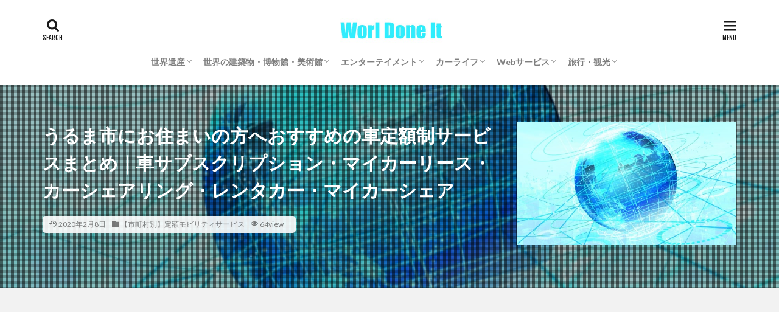

--- FILE ---
content_type: text/html; charset=UTF-8
request_url: https://worldoneit.com/%E3%81%86%E3%82%8B%E3%81%BE%E5%B8%82%E3%81%AB%E3%81%8A%E4%BD%8F%E3%81%BE%E3%81%84%E3%81%AE%E6%96%B9%E3%81%B8%E3%81%8A%E3%81%99%E3%81%99%E3%82%81%E3%81%AE%E8%BB%8A%E5%AE%9A%E9%A1%8D%E5%88%B6%E3%82%B5/
body_size: 21821
content:
<!DOCTYPE html><html lang="ja" prefix="og: http://ogp.me/ns#" class="t-html 
"><head prefix="og: http://ogp.me/ns# fb: http://ogp.me/ns/fb# article: http://ogp.me/ns/article#"><meta charset="UTF-8"><link media="all" href="https://worldoneit.com/wp-content/cache/autoptimize/css/autoptimize_51ce7933b53e9dfe194b7f327c6a44fe.css" rel="stylesheet"><title>うるま市にお住まいの方へおすすめの車定額制サービスまとめ｜車サブスクリプション・マイカーリース・カーシェアリング・レンタカー・マイカーシェア│ワールダニット｜Worl Done It</title><meta name='robots' content='max-image-preview:large' /><link rel='dns-prefetch' href='//use.fontawesome.com' /><link rel='stylesheet' id='dashicons-css' href='https://worldoneit.com/wp-includes/css/dashicons.min.css?ver=6.7.4' type='text/css' media='all' /><link rel='stylesheet' id='bfa-font-awesome-css' href='https://use.fontawesome.com/releases/v5.15.4/css/all.css?ver=2.0.3' type='text/css' media='all' /><link rel='stylesheet' id='bfa-font-awesome-v4-shim-css' href='https://use.fontawesome.com/releases/v5.15.4/css/v4-shims.css?ver=2.0.3' type='text/css' media='all' /> <script type="text/javascript" src="https://worldoneit.com/wp-includes/js/jquery/jquery.min.js?ver=3.7.1" id="jquery-core-js"></script> <script type="text/javascript" src="https://worldoneit.com/wp-includes/js/jquery/jquery-migrate.min.js?ver=3.4.1" id="jquery-migrate-js"></script> <script type="text/javascript" src="https://worldoneit.com/wp-content/plugins/yyi-rinker/js/event-tracking.js?v=1.11.1" id="yyi_rinker_event_tracking_script-js"></script> <link rel="https://api.w.org/" href="https://worldoneit.com/wp-json/" /><link rel="alternate" title="JSON" type="application/json" href="https://worldoneit.com/wp-json/wp/v2/posts/4130" /><link rel="alternate" title="oEmbed (JSON)" type="application/json+oembed" href="https://worldoneit.com/wp-json/oembed/1.0/embed?url=https%3A%2F%2Fworldoneit.com%2F%25e3%2581%2586%25e3%2582%258b%25e3%2581%25be%25e5%25b8%2582%25e3%2581%25ab%25e3%2581%258a%25e4%25bd%258f%25e3%2581%25be%25e3%2581%2584%25e3%2581%25ae%25e6%2596%25b9%25e3%2581%25b8%25e3%2581%258a%25e3%2581%2599%25e3%2581%2599%25e3%2582%2581%25e3%2581%25ae%25e8%25bb%258a%25e5%25ae%259a%25e9%25a1%258d%25e5%2588%25b6%25e3%2582%25b5%2F" /><link rel="alternate" title="oEmbed (XML)" type="text/xml+oembed" href="https://worldoneit.com/wp-json/oembed/1.0/embed?url=https%3A%2F%2Fworldoneit.com%2F%25e3%2581%2586%25e3%2582%258b%25e3%2581%25be%25e5%25b8%2582%25e3%2581%25ab%25e3%2581%258a%25e4%25bd%258f%25e3%2581%25be%25e3%2581%2584%25e3%2581%25ae%25e6%2596%25b9%25e3%2581%25b8%25e3%2581%258a%25e3%2581%2599%25e3%2581%2599%25e3%2582%2581%25e3%2581%25ae%25e8%25bb%258a%25e5%25ae%259a%25e9%25a1%258d%25e5%2588%25b6%25e3%2582%25b5%2F&#038;format=xml" /> <script type="text/javascript">jQuery(document).ready(function(){
		jQuery('img[usemap]').rwdImageMaps();
	});</script> <script type="text/javascript" language="javascript">var vc_pid = "886921903";</script><script type="text/javascript" src="//aml.valuecommerce.com/vcdal.js" async></script><link class="css-async" rel href="https://worldoneit.com/wp-content/themes/the-thor/css/icon.min.css"><link class="css-async" rel href="https://fonts.googleapis.com/css?family=Lato:100,300,400,700,900"><link class="css-async" rel href="https://fonts.googleapis.com/css?family=Fjalla+One"><link class="css-async" rel href="https://fonts.googleapis.com/css?family=Noto+Sans+JP:100,200,300,400,500,600,700,800,900"><link class="css-async" rel href="https://worldoneit.com/wp-content/themes/the-thor-child/style-user.css?1714757648"><link rel="manifest" href="https://worldoneit.com/wp-content/themes/the-thor/js/manifest.json"><link rel="canonical" href="https://worldoneit.com/%e3%81%86%e3%82%8b%e3%81%be%e5%b8%82%e3%81%ab%e3%81%8a%e4%bd%8f%e3%81%be%e3%81%84%e3%81%ae%e6%96%b9%e3%81%b8%e3%81%8a%e3%81%99%e3%81%99%e3%82%81%e3%81%ae%e8%bb%8a%e5%ae%9a%e9%a1%8d%e5%88%b6%e3%82%b5/" /> <script src="https://ajax.googleapis.com/ajax/libs/jquery/1.12.4/jquery.min.js"></script> <meta http-equiv="X-UA-Compatible" content="IE=edge"><meta name="viewport" content="width=device-width, initial-scale=1, viewport-fit=cover"/><link rel="icon" href="https://worldoneit.com/wp-content/uploads/2020/06/cropped-512_512-32x32.png" sizes="32x32" /><link rel="icon" href="https://worldoneit.com/wp-content/uploads/2020/06/cropped-512_512-192x192.png" sizes="192x192" /><link rel="apple-touch-icon" href="https://worldoneit.com/wp-content/uploads/2020/06/cropped-512_512-180x180.png" /><meta name="msapplication-TileImage" content="https://worldoneit.com/wp-content/uploads/2020/06/cropped-512_512-270x270.png" /> <!– Global site tag (gtag.js) – Google Analytics –> <script async src='https://www.googletagmanager.com/gtag/js?id=UA-146466647-1'></script> <script>window.dataLayer = window.dataLayer || [];
    function gtag(){dataLayer.push(arguments);}
    gtag('js', new Date());
    gtag('config', 'UA-146466647-1');</script> <!– /Global site tag (gtag.js) – Google Analytics –><meta property="og:site_name" content="ワールダニット｜Worl Done It" /><meta property="og:type" content="article" /><meta property="og:title" content="うるま市にお住まいの方へおすすめの車定額制サービスまとめ｜車サブスクリプション・マイカーリース・カーシェアリング・レンタカー・マイカーシェア" /><meta property="og:description" content="沖縄県のうるま市内で利用できる車定額制サービスのまとめです。 車サブスクリプション マイカーリース カーシェアリング レンタカー マイカ―シェア &nbsp; 目次 1 車定額制サービスの比較2 おす [&hellip;]" /><meta property="og:url" content="https://worldoneit.com/%e3%81%86%e3%82%8b%e3%81%be%e5%b8%82%e3%81%ab%e3%81%8a%e4%bd%8f%e3%81%be%e3%81%84%e3%81%ae%e6%96%b9%e3%81%b8%e3%81%8a%e3%81%99%e3%81%99%e3%82%81%e3%81%ae%e8%bb%8a%e5%ae%9a%e9%a1%8d%e5%88%b6%e3%82%b5/" /><meta property="og:image" content="https://worldoneit.com/wp-content/uploads/2019/08/ワールダニットメインバナー.jpg" /><meta name="twitter:card" content="summary" /><meta name="twitter:site" content="@carlease_lab" /><meta property="fb:app_id" content="692462021213571" /><meta property="fb:admins" content="100713440900590" /> <script async src="https://pagead2.googlesyndication.com/pagead/js/adsbygoogle.js?client=ca-pub-8484689721339277"
     crossorigin="anonymous"></script>  <script>(function(w,d,s,l,i){w[l]=w[l]||[];w[l].push({'gtm.start':
new Date().getTime(),event:'gtm.js'});var f=d.getElementsByTagName(s)[0],
j=d.createElement(s),dl=l!='dataLayer'?'&l='+l:'';j.async=true;j.src=
'https://www.googletagmanager.com/gtm.js?id='+i+dl;f.parentNode.insertBefore(j,f);
})(window,document,'script','dataLayer','GTM-MNF3HWS');</script> </head><body class=" t-logoSp25 t-logoPc40 t-headerCenter" id="top"><header class="l-header l-header-border"><div class="container container-header"><p class="siteTitle"><a class="siteTitle__link" href="https://worldoneit.com"><img class="siteTitle__logo" src="https://worldoneit.com/wp-content/uploads/2020/06/980835ffed0b6027944c9941f542bbd5.jpg" alt="ワールダニット｜Worl Done It" width="420" height="80" > </a></p><nav class="globalNavi"><div class="globalNavi__inner"><ul class="globalNavi__list"><li id="menu-item-32" class="menu-item menu-item-type-taxonomy menu-item-object-category menu-item-has-children menu-item-32"><a href="https://worldoneit.com/category/%e4%b8%96%e7%95%8c%e9%81%ba%e7%94%a3/">世界遺産</a><ul class="sub-menu"><li id="menu-item-36" class="menu-item menu-item-type-taxonomy menu-item-object-category menu-item-36"><a href="https://worldoneit.com/category/%e4%b8%96%e7%95%8c%e9%81%ba%e7%94%a3/%e6%97%a5%e6%9c%ac%e3%81%ae%e4%b8%96%e7%95%8c%e9%81%ba%e7%94%a3/">日本の世界遺産</a></li><li id="menu-item-235" class="menu-item menu-item-type-taxonomy menu-item-object-category menu-item-235"><a href="https://worldoneit.com/category/%e4%b8%96%e7%95%8c%e9%81%ba%e7%94%a3/%e6%b5%b7%e5%a4%96%e3%81%ae%e4%b8%96%e7%95%8c%e9%81%ba%e7%94%a3/">海外の世界遺産</a></li></ul></li><li id="menu-item-30" class="menu-item menu-item-type-taxonomy menu-item-object-category menu-item-has-children menu-item-30"><a href="https://worldoneit.com/category/%e4%b8%96%e7%95%8c%e3%81%ae%e5%bb%ba%e7%af%89%e7%89%a9%e3%83%bb%e5%8d%9a%e7%89%a9%e9%a4%a8%e3%83%bb%e7%be%8e%e8%a1%93%e9%a4%a8/">世界の建築物・博物館・美術館</a><ul class="sub-menu"><li id="menu-item-37" class="menu-item menu-item-type-taxonomy menu-item-object-category menu-item-37"><a href="https://worldoneit.com/category/%e4%b8%96%e7%95%8c%e3%81%ae%e5%bb%ba%e7%af%89%e7%89%a9%e3%83%bb%e5%8d%9a%e7%89%a9%e9%a4%a8%e3%83%bb%e7%be%8e%e8%a1%93%e9%a4%a8/%e6%97%a5%e6%9c%ac%e3%81%ae%e5%bb%ba%e7%af%89%e7%89%a9%e3%83%bb%e5%8d%9a%e7%89%a9%e9%a4%a8%e3%83%bb%e7%be%8e%e8%a1%93%e9%a4%a8/">日本の建築物・博物館・美術館</a></li><li id="menu-item-233" class="menu-item menu-item-type-taxonomy menu-item-object-category menu-item-233"><a href="https://worldoneit.com/category/%e4%b8%96%e7%95%8c%e3%81%ae%e5%bb%ba%e7%af%89%e7%89%a9%e3%83%bb%e5%8d%9a%e7%89%a9%e9%a4%a8%e3%83%bb%e7%be%8e%e8%a1%93%e9%a4%a8/%e6%b5%b7%e5%a4%96%e3%81%ae%e5%bb%ba%e7%af%89%e7%89%a9%e3%83%bb%e5%8d%9a%e7%89%a9%e9%a4%a8%e3%83%bb%e7%be%8e%e8%a1%93%e9%a4%a8/">海外の建築物・博物館・美術館</a></li></ul></li><li id="menu-item-4901" class="menu-item menu-item-type-taxonomy menu-item-object-category menu-item-has-children menu-item-4901"><a href="https://worldoneit.com/category/%e3%82%a8%e3%83%b3%e3%82%bf%e3%83%bc%e3%83%86%e3%82%a4%e3%83%a1%e3%83%b3%e3%83%88/">エンターテイメント</a><ul class="sub-menu"><li id="menu-item-4904" class="menu-item menu-item-type-taxonomy menu-item-object-category menu-item-4904"><a href="https://worldoneit.com/category/%e3%82%a8%e3%83%b3%e3%82%bf%e3%83%bc%e3%83%86%e3%82%a4%e3%83%a1%e3%83%b3%e3%83%88/%e3%82%b2%e3%83%bc%e3%83%a0/">ゲーム</a></li><li id="menu-item-4903" class="menu-item menu-item-type-taxonomy menu-item-object-category menu-item-4903"><a href="https://worldoneit.com/category/%e3%82%a8%e3%83%b3%e3%82%bf%e3%83%bc%e3%83%86%e3%82%a4%e3%83%a1%e3%83%b3%e3%83%88/%e6%96%87%e8%8a%b8%e3%83%bb%e3%83%9e%e3%83%b3%e3%82%ac/">文芸・マンガ</a></li><li id="menu-item-4902" class="menu-item menu-item-type-taxonomy menu-item-object-category menu-item-4902"><a href="https://worldoneit.com/category/%e3%82%a8%e3%83%b3%e3%82%bf%e3%83%bc%e3%83%86%e3%82%a4%e3%83%a1%e3%83%b3%e3%83%88/%e6%98%a0%e7%94%bb%e3%83%bb%e3%82%a2%e3%83%8b%e3%83%a1%e3%83%bb%e3%83%89%e3%83%a9%e3%83%9e/">映画・アニメ・ドラマ</a></li><li id="menu-item-4905" class="menu-item menu-item-type-taxonomy menu-item-object-category menu-item-4905"><a href="https://worldoneit.com/category/%e3%82%a8%e3%83%b3%e3%82%bf%e3%83%bc%e3%83%86%e3%82%a4%e3%83%a1%e3%83%b3%e3%83%88/%e9%9f%b3%e6%a5%bd/">音楽</a></li></ul></li><li id="menu-item-29" class="menu-item menu-item-type-taxonomy menu-item-object-category menu-item-has-children menu-item-29"><a href="https://worldoneit.com/category/%e3%82%ab%e3%83%bc%e3%83%a9%e3%82%a4%e3%83%95/">カーライフ</a><ul class="sub-menu"><li id="menu-item-4340" class="menu-item menu-item-type-taxonomy menu-item-object-category menu-item-4340"><a href="https://worldoneit.com/category/%e3%82%ab%e3%83%bc%e3%83%a9%e3%82%a4%e3%83%95/%e3%82%b5%e3%83%96%e3%82%b9%e3%82%af%e3%83%aa%e3%83%97%e3%82%b7%e3%83%a7%e3%83%b3/">サブスクリプション</a></li><li id="menu-item-34" class="menu-item menu-item-type-taxonomy menu-item-object-category menu-item-34"><a href="https://worldoneit.com/category/%e3%82%ab%e3%83%bc%e3%83%a9%e3%82%a4%e3%83%95/%e3%83%9e%e3%82%a4%e3%82%ab%e3%83%bc%e3%83%aa%e3%83%bc%e3%82%b9/">マイカーリース</a></li><li id="menu-item-33" class="menu-item menu-item-type-taxonomy menu-item-object-category menu-item-33"><a href="https://worldoneit.com/category/%e3%82%ab%e3%83%bc%e3%83%a9%e3%82%a4%e3%83%95/%e3%82%ab%e3%83%bc%e3%82%b7%e3%82%a7%e3%82%a2%e3%83%aa%e3%83%b3%e3%82%b0/">カーシェアリング</a></li><li id="menu-item-35" class="menu-item menu-item-type-taxonomy menu-item-object-category menu-item-35"><a href="https://worldoneit.com/category/%e3%82%ab%e3%83%bc%e3%83%a9%e3%82%a4%e3%83%95/%e3%83%ac%e3%83%b3%e3%82%bf%e3%82%ab%e3%83%bc/">レンタカー</a></li><li id="menu-item-2195" class="menu-item menu-item-type-taxonomy menu-item-object-category menu-item-2195"><a href="https://worldoneit.com/category/%e3%82%ab%e3%83%bc%e3%83%a9%e3%82%a4%e3%83%95/%e3%80%90%e5%85%a8%e5%9b%bd%e5%8c%ba%e3%80%91%e5%ae%9a%e9%a1%8d%e3%83%a2%e3%83%93%e3%83%aa%e3%83%86%e3%82%a3%e3%82%b5%e3%83%bc%e3%83%93%e3%82%b9/">【全国区】定額モビリティサービス</a></li></ul></li><li id="menu-item-4898" class="menu-item menu-item-type-taxonomy menu-item-object-category menu-item-has-children menu-item-4898"><a href="https://worldoneit.com/category/web%e3%82%b5%e3%83%bc%e3%83%93%e3%82%b9/">Webサービス</a><ul class="sub-menu"><li id="menu-item-4899" class="menu-item menu-item-type-taxonomy menu-item-object-category menu-item-4899"><a href="https://worldoneit.com/category/web%e3%82%b5%e3%83%bc%e3%83%93%e3%82%b9/wordpress/">WordPress</a></li><li id="menu-item-4900" class="menu-item menu-item-type-taxonomy menu-item-object-category menu-item-4900"><a href="https://worldoneit.com/category/web%e3%82%b5%e3%83%bc%e3%83%93%e3%82%b9/%e3%82%a2%e3%83%95%e3%82%a3%e3%83%aa%e3%82%a8%e3%82%a4%e3%83%88/">アフィリエイト</a></li><li id="menu-item-5261" class="menu-item menu-item-type-taxonomy menu-item-object-category menu-item-5261"><a href="https://worldoneit.com/category/web%e3%82%b5%e3%83%bc%e3%83%93%e3%82%b9/%e4%bb%ae%e6%83%b3%e9%80%9a%e8%b2%a8/">仮想通貨</a></li></ul></li><li id="menu-item-4906" class="menu-item menu-item-type-taxonomy menu-item-object-category menu-item-has-children menu-item-4906"><a href="https://worldoneit.com/category/%e6%97%85%e8%a1%8c%e3%83%bb%e8%a6%b3%e5%85%89/">旅行・観光</a><ul class="sub-menu"><li id="menu-item-4907" class="menu-item menu-item-type-taxonomy menu-item-object-category menu-item-4907"><a href="https://worldoneit.com/category/%e6%97%85%e8%a1%8c%e3%83%bb%e8%a6%b3%e5%85%89/%e5%9b%bd%e5%86%85%e6%97%85%e8%a1%8c/">国内旅行</a></li><li id="menu-item-219" class="menu-item menu-item-type-taxonomy menu-item-object-category menu-item-219"><a href="https://worldoneit.com/category/%e6%97%85%e8%a1%8c%e3%83%bb%e8%a6%b3%e5%85%89/%e6%b5%b7%e5%a4%96%e6%97%85%e8%a1%8c/">海外旅行</a></li></ul></li></ul></div></nav><div class="searchBtn searchBtn-right "> <input class="searchBtn__checkbox" id="searchBtn-checkbox" type="checkbox"> <label class="searchBtn__link searchBtn__link-text icon-search" for="searchBtn-checkbox"></label> <label class="searchBtn__unshown" for="searchBtn-checkbox"></label><div class="searchBtn__content"><div class="searchBtn__scroll"><label class="searchBtn__close" for="searchBtn-checkbox"><i class="icon-close"></i>CLOSE</label><div class="searchBtn__contentInner"><aside class="widget"><div class="widgetSearch"><form method="get" action="https://worldoneit.com" target="_top"><div class="widgetSearch__contents"><h3 class="heading heading-tertiary">キーワード</h3> <input class="widgetSearch__input widgetSearch__input-max" type="text" name="s" placeholder="キーワードを入力" value=""></div><div class="widgetSearch__contents"><h3 class="heading heading-tertiary">カテゴリー</h3><select  name='cat' id='cat_69720273b9fff' class='widgetSearch__select'><option value=''>カテゴリーを選択</option><option class="level-0" value="2">カーライフ</option><option class="level-0" value="3">マイカーリース</option><option class="level-0" value="4">カーシェアリング</option><option class="level-0" value="5">レンタカー</option><option class="level-0" value="6">世界遺産</option><option class="level-0" value="10">日本の建築物・博物館・美術館</option><option class="level-0" value="11">日本の世界遺産</option><option class="level-0" value="15">海外旅行</option><option class="level-0" value="17">海外の建築物・博物館・美術館</option><option class="level-0" value="19">海外の世界遺産</option><option class="level-0" value="22">ヨーロッパの世界遺産</option><option class="level-0" value="24">アフリカの世界遺産</option><option class="level-0" value="42">【全国区】定額モビリティサービス</option><option class="level-0" value="44">【市町村別】定額モビリティサービス</option><option class="level-0" value="45">サブスクリプション</option><option class="level-0" value="49">国内旅行</option><option class="level-0" value="51">ゲーム</option><option class="level-0" value="52">音楽</option><option class="level-0" value="54">文芸・マンガ</option><option class="level-0" value="56">WordPress</option><option class="level-0" value="57">アフィリエイト</option><option class="level-0" value="58">仮想通貨</option></select></div><div class="widgetSearch__tag"><h3 class="heading heading-tertiary">タグ</h3> <label><input class="widgetSearch__check" type="checkbox" name="tag[]" value="gms%e3%83%aa%e3%83%bc%e3%82%b9" /><span class="widgetSearch__checkLabel">GMSリース</span></label><label><input class="widgetSearch__check" type="checkbox" name="tag[]" value="%e3%82%ab%e3%83%bc%e3%82%b7%e3%82%a7%e3%82%a2%e3%83%aa%e3%83%b3%e3%82%b0" /><span class="widgetSearch__checkLabel">カーシェアリング</span></label><label><input class="widgetSearch__check" type="checkbox" name="tag[]" value="%e3%83%9f%e3%82%b9%e3%83%86%e3%83%aa%e3%83%bc" /><span class="widgetSearch__checkLabel">ミステリー</span></label><label><input class="widgetSearch__check" type="checkbox" name="tag[]" value="%e3%83%9e%e3%82%a4%e3%82%ab%e3%83%bc%e3%83%aa%e3%83%bc%e3%82%b9" /><span class="widgetSearch__checkLabel">マイカーリース</span></label><label><input class="widgetSearch__check" type="checkbox" name="tag[]" value="%e3%83%9b%e3%83%b3%e3%83%80%e3%83%9e%e3%83%b3%e3%82%b9%e3%83%aa%e3%83%bc%e3%82%aa%e3%83%bc%e3%83%8a%e3%83%bc" /><span class="widgetSearch__checkLabel">ホンダマンスリーオーナー</span></label><label><input class="widgetSearch__check" type="checkbox" name="tag[]" value="%e3%82%b9%e3%83%9e%e3%83%9c" /><span class="widgetSearch__checkLabel">スマボ</span></label><label><input class="widgetSearch__check" type="checkbox" name="tag[]" value="%e3%82%b8%e3%83%bc%e3%83%97%e3%83%95%e3%83%a9%e3%83%83%e3%83%88%e3%83%a9%e3%82%a4%e3%83%89" /><span class="widgetSearch__checkLabel">ジープフラットライド</span></label><label><input class="widgetSearch__check" type="checkbox" name="tag[]" value="%e3%82%b5%e3%83%96%e3%82%b9%e3%82%af%e3%83%aa%e3%83%97%e3%82%b7%e3%83%a7%e3%83%b3" /><span class="widgetSearch__checkLabel">サブスクリプション</span></label><label><input class="widgetSearch__check" type="checkbox" name="tag[]" value="%e3%82%a6%e3%83%ab%e3%83%88%e3%83%a9%e3%83%9e%e3%82%a4%e3%82%ab%e3%83%bc%e3%83%97%e3%83%a9%e3%83%b3" /><span class="widgetSearch__checkLabel">ウルトラマイカープラン</span></label><label><input class="widgetSearch__check" type="checkbox" name="tag[]" value="%e4%b8%96%e7%95%8c%e9%81%ba%e7%94%a3" /><span class="widgetSearch__checkLabel">世界遺産</span></label><label><input class="widgetSearch__check" type="checkbox" name="tag[]" value="%e4%b8%96%e7%95%8c%e9%81%ba%e7%94%a3%e6%a4%9c%e5%ae%9a" /><span class="widgetSearch__checkLabel">世界遺産検定</span></label><label><input class="widgetSearch__check" type="checkbox" name="tag[]" value="%e3%82%a2%e3%83%a1%e3%83%aa%e3%82%ab" /><span class="widgetSearch__checkLabel">アメリカ</span></label><label><input class="widgetSearch__check" type="checkbox" name="tag[]" value="%e3%82%a8%e3%82%b8%e3%83%97%e3%83%88" /><span class="widgetSearch__checkLabel">エジプト</span></label><label><input class="widgetSearch__check" type="checkbox" name="tag[]" value="%e3%82%ae%e3%83%aa%e3%82%b7%e3%83%a3" /><span class="widgetSearch__checkLabel">ギリシャ</span></label><label><input class="widgetSearch__check" type="checkbox" name="tag[]" value="%e3%82%b9%e3%83%9a%e3%82%a4%e3%83%b3" /><span class="widgetSearch__checkLabel">スペイン</span></label><label><input class="widgetSearch__check" type="checkbox" name="tag[]" value="%e5%8f%b0%e6%b9%be" /><span class="widgetSearch__checkLabel">台湾</span></label><label><input class="widgetSearch__check" type="checkbox" name="tag[]" value="%e3%82%aa%e3%83%aa%e3%83%83%e3%82%af%e3%82%b9" /><span class="widgetSearch__checkLabel">オリックス</span></label><label><input class="widgetSearch__check" type="checkbox" name="tag[]" value="%e3%82%ab%e3%83%ab%e3%83%a2" /><span class="widgetSearch__checkLabel">カルモ</span></label><label><input class="widgetSearch__check" type="checkbox" name="tag[]" value="%e3%82%b3%e3%82%b9%e3%83%a2" /><span class="widgetSearch__checkLabel">コスモ</span></label><label><input class="widgetSearch__check" type="checkbox" name="tag[]" value="%e3%82%ab%e3%83%bc%e3%82%b3%e3%83%b3%e3%83%93%e3%83%8b%e4%bf%b1%e6%a5%bd%e9%83%a8" /><span class="widgetSearch__checkLabel">カーコンビニ俱楽部</span></label><label><input class="widgetSearch__check" type="checkbox" name="tag[]" value="%e3%83%8b%e3%82%b3%e3%83%8e%e3%83%aa" /><span class="widgetSearch__checkLabel">ニコノリ</span></label><label><input class="widgetSearch__check" type="checkbox" name="tag[]" value="%e3%83%aa%e3%83%bc%e3%82%b9%e3%83%8a%e3%83%96%e3%83%ab" /><span class="widgetSearch__checkLabel">リースナブル</span></label><label><input class="widgetSearch__check" type="checkbox" name="tag[]" value="%e3%83%95%e3%83%a9%e3%83%83%e3%83%887" /><span class="widgetSearch__checkLabel">フラット7</span></label><label><input class="widgetSearch__check" type="checkbox" name="tag[]" value="norel" /><span class="widgetSearch__checkLabel">NOREL</span></label><label><input class="widgetSearch__check" type="checkbox" name="tag[]" value="kinto" /><span class="widgetSearch__checkLabel">KINTO</span></label><label><input class="widgetSearch__check" type="checkbox" name="tag[]" value="%e5%af%a9%e6%9f%bb" /><span class="widgetSearch__checkLabel">審査</span></label><label><input class="widgetSearch__check" type="checkbox" name="tag[]" value="%e3%82%a2%e3%83%95%e3%82%a3%e3%83%aa%e3%82%a8%e3%82%a4%e3%83%88" /><span class="widgetSearch__checkLabel">アフィリエイト</span></label></div><div class="btn btn-search"> <button class="btn__link btn__link-search" type="submit" value="search">検索</button></div></form></div></aside></div></div></div></div><div class="menuBtn "> <input class="menuBtn__checkbox" id="menuBtn-checkbox" type="checkbox"> <label class="menuBtn__link menuBtn__link-text icon-menu" for="menuBtn-checkbox"></label> <label class="menuBtn__unshown" for="menuBtn-checkbox"></label><div class="menuBtn__content"><div class="menuBtn__scroll"><label class="menuBtn__close" for="menuBtn-checkbox"><i class="icon-close"></i>CLOSE</label><div class="menuBtn__contentInner"><nav class="menuBtn__navi"><ul class="menuBtn__naviList"><li class="menuBtn__naviItem"><a class="menuBtn__naviLink icon-facebook" href="https://www.facebook.com/carleaselab"></a></li><li class="menuBtn__naviItem"><a class="menuBtn__naviLink icon-twitter" href="https://twitter.com/carlease_lab"></a></li><li class="menuBtn__naviItem"><a class="menuBtn__naviLink icon-instagram" href="http://instagram.com/verb_illion"></a></li></ul></nav><aside class="widget widget-menu widget_fit_styleitem_class"><div class="content partsH2-22 partsH3-21 partsH4-25 partsH5-71"><ul class="omenu"><li style="margin-top: 1rem;"><a class="ftc-white bgc-Vturquoise" href="https://worldoneit.com/category/%e4%b8%96%e7%95%8c%e9%81%ba%e7%94%a3/"><strong><span style="color: #ffffff;"><i class="fa fa-university " ></i> 世界遺産</span></strong></a></li><li><span style="color: #ffffff;"><strong><a class="bgc-DPnavy ftc-white" style="color: #ffffff;" href="https://worldoneit.com/category/%e4%b8%96%e7%95%8c%e3%81%ae%e5%bb%ba%e7%af%89%e7%89%a9%e3%83%bb%e5%8d%9a%e7%89%a9%e9%a4%a8%e3%83%bb%e7%be%8e%e8%a1%93%e9%a4%a8/"><i class="fa fa-fort-awesome " ></i>世界の建築物</a></strong></span></li><li><span style="color: #ffffff;"><strong><a class="bgc-Vlime ftc-white" style="color: #ffffff;" href="https://worldoneit.com/category/%e3%82%a8%e3%83%b3%e3%82%bf%e3%83%bc%e3%83%86%e3%82%a4%e3%83%a1%e3%83%b3%e3%83%88/"><i class="fa fa-play " ></i>エンタメ</a></strong></span></li><li><span style="color: #ffffff;"><strong><a class="bgc-DPmagenta ftc-white" style="color: #ffffff;" href="https://worldoneit.com/category/%e3%82%ab%e3%83%bc%e3%83%a9%e3%82%a4%e3%83%95/"><i class="fa fa-car " ></i>カーライフ</a></strong></span></li><li><span style="color: #ffffff;"><strong><a class="bgc-Vpink ftc-white" style="color: #ffffff;" href="https://worldoneit.com/category/web%e3%82%b5%e3%83%bc%e3%83%93%e3%82%b9/"><i class="fa fa-wordpress " ></i>Webサービス</a></strong></span></li><li><span style="color: #ffffff;"><strong><a class="bgc-Vsky ftc-white" style="color: #ffffff;" href="https://worldoneit.com/category/%e6%97%85%e8%a1%8c%e3%83%bb%e8%a6%b3%e5%85%89/"><i class="fa fa-plane " ></i> 旅行・観光</a></strong></span></li></ul></div></aside><aside class="widget widget-menu widget_fit_ranking_archive_class"><h2 class="heading heading-widget">今月の人気記事</h2><div id="rankwidget-bca5e56792846bf0f4c9947725396130"><ol class="widgetArchive"><li class="widgetArchive__item widgetArchive__item-no widgetArchive__item-offline rank-offline"><div class="widgetArchive__contents "><p class="phrase phrase-tertiary">オフラインのためランキングが表示できません</p></div></li></ol></div></aside><aside class="widget widget-menu widget_fit_user_class"><h2 class="heading heading-widget">サイト管理人</h2><div class="widgetProfile"><div class="widgetProfile__img"><img width="120" height="120" src="https://secure.gravatar.com/avatar/19b686900a7577ed91a7a86e44ecbd2d?s=120&#038;d=mm&#038;r=g" alt="worldoneit" ></div><h3 class="widgetProfile__name">worldoneit</h3><div class="widgetProfile__group">編集長</div><p class="widgetProfile__text">読書と史跡巡りという若者らしからぬ趣味に勤しむミレニアル世代。金融業界で働く傍ら、日本国内だけでは飽き足らず、暇を見ては海外にまで足を延ばし、世界各地の文化財や名所をふらふらと彷徨い歩くのが常。世界遺産検定1級を取得した日本唐揚協会会員。温泉好き。</p><div class="btn btn-center"><a class="btn__link btn__link-secondary" href="https://worldoneit.com/author/worldoneit/">記事一覧へ</a></div><div class="widgetProfile__sns"><h4 class="widgetProfile__snsTitle">公式SNS</h4><ul class="widgetProfile__snsList"><li class="widgetProfile__snsItem"><a class="widgetProfile__snsLink icon-facebook" href="https://www.facebook.com/carleaselab"></a></li><li class="widgetProfile__snsItem"><a class="widgetProfile__snsLink icon-twitter" href="https://twitter.com/carlease_lab"></a></li></ul></div></div></aside><aside class="widget widget-menu widget_fit_aditem_class"><div class="adWidget adWidget-no"><a href="https://px.a8.net/svt/ejp?a8mat=35O1DR+9LWWSI+4CL8+5ZMCH" rel="nofollow"><img border="0" width="300" height="250" alt="" src="https://www26.a8.net/svt/bgt?aid=190918143581&wid=003&eno=01&mid=s00000020294001006000&mc=1"></a><img border="0" width="1" height="1" src="https://www16.a8.net/0.gif?a8mat=35O1DR+9LWWSI+4CL8+5ZMCH" alt=""><a href="https://app.seedapp.jp/click/v1/ad/951?site=4956&article=9195&creative=12780"> <img border="0" alt="" src="https://seedapp-creative.s3.amazonaws.com/creative/690/4164098e-3817-49b5-9cb7-aa4621f7fb91.png"></a></div></aside></div></div></div></div></div></header><div class="l-headerBottom"></div><div class="viral"><div class="viral__bg mask mask-blackmesh  "> <img src="https://worldoneit.com/wp-content/uploads/2019/08/899eb1bc081590a3e3356b6fea044095_s.jpg" alt="NO IMAGE" ></div><div class="container"><div class="viral__container"><div class="viral__contents"><h1 class="heading heading-primary">うるま市にお住まいの方へおすすめの車定額制サービスまとめ｜車サブスクリプション・マイカーリース・カーシェアリング・レンタカー・マイカーシェア</h1><ul class="dateList"><li class="dateList__item icon-update">2020年2月8日</li><li class="dateList__item icon-folder"><a href="https://worldoneit.com/category/%e3%80%90%e5%b8%82%e7%94%ba%e6%9d%91%e5%88%a5%e3%80%91%e5%ae%9a%e9%a1%8d%e3%83%a2%e3%83%93%e3%83%aa%e3%83%86%e3%82%a3%e3%82%b5%e3%83%bc%e3%83%93%e3%82%b9/" rel="category tag">【市町村別】定額モビリティサービス</a></li><li class="dateList__item icon-eye">64view</li></ul></div><div class="eyecatch"> <span class="eyecatch__link"> <img src="https://worldoneit.com/wp-content/uploads/2019/08/899eb1bc081590a3e3356b6fea044095_s.jpg" alt="NO IMAGE" > </span></div></div></div></div><div class="wider"><div class="breadcrumb"><ul class="breadcrumb__list container"><li class="breadcrumb__item icon-home"><a href="https://worldoneit.com">HOME</a></li><li class="breadcrumb__item"><a href="https://worldoneit.com/category/%e3%80%90%e5%b8%82%e7%94%ba%e6%9d%91%e5%88%a5%e3%80%91%e5%ae%9a%e9%a1%8d%e3%83%a2%e3%83%93%e3%83%aa%e3%83%86%e3%82%a3%e3%82%b5%e3%83%bc%e3%83%93%e3%82%b9/">【市町村別】定額モビリティサービス</a></li><li class="breadcrumb__item breadcrumb__item-current"><a href="https://worldoneit.com/%e3%81%86%e3%82%8b%e3%81%be%e5%b8%82%e3%81%ab%e3%81%8a%e4%bd%8f%e3%81%be%e3%81%84%e3%81%ae%e6%96%b9%e3%81%b8%e3%81%8a%e3%81%99%e3%81%99%e3%82%81%e3%81%ae%e8%bb%8a%e5%ae%9a%e9%a1%8d%e5%88%b6%e3%82%b5/">うるま市にお住まいの方へおすすめの車定額制サービスまとめ｜車サブスクリプション・マイカーリース・カーシェアリング・レンタカー・マイカーシェア</a></li></ul></div></div><div class="l-wrapper"><main class="l-main l-main-wide"><div class="dividerBottom"><div class="dividerBottom"><aside class="widget widget-main  widget_fit_styleitem_class"><div class="content partsH2-22 partsH3-21 partsH4-25 partsH5-71"><p><span class="ep-label es-borderSolidS bgc-white brc-VLgray es-RpaddingSS es-LpaddingSS">本ページにはプロモーションが含まれています。</span></p></div></aside></div><div class="postContents"><section class="content partsH2-22 partsH3-21 partsH4-25 partsH5-71"><p>沖縄県のうるま市内で利用できる車定額制サービスのまとめです。</p><ol><li><strong><a href="#subscription1">車サブスクリプション</a></strong></li><li><strong><a href="#subscription2">マイカーリース</a></strong></li><li><strong><a href="#subscription3">カーシェアリング</a></strong></li><li><strong><a href="#subscription4">レンタカー</a></strong></li><li><strong><a href="#subscription5">マイカ―シェア</a></strong></li></ol><p>&nbsp;</p><div class="outline"><span class="outline__title">目次</span><input class="outline__toggle" id="outline__toggle" type="checkbox" ><label class="outline__switch" for="outline__toggle"></label><ul class="outline__list outline__list-2"><li class="outline__item"><a class="outline__link" href="#outline_1__1"><span class="outline__number">1</span> 車定額制サービスの比較</a></li><li class="outline__item"><a class="outline__link" href="#outline_1__2"><span class="outline__number">2</span> おすすめの定額制サービスTOP３</a><ul class="outline__list outline__list-3"><li class="outline__item"><a class="outline__link" href="#outline_1__2_1"><span class="outline__number">2.1</span> 車サブスクリプション</a></li><li class="outline__item"><a class="outline__link" href="#outline_1__2_2"><span class="outline__number">2.2</span> マイカーリース</a></li><li class="outline__item"><a class="outline__link" href="#outline_1__2_3"><span class="outline__number">2.3</span> カーシェアリング</a></li><li class="outline__item"><a class="outline__link" href="#outline_1__2_4"><span class="outline__number">2.4</span> レンタカー</a></li><li class="outline__item"><a class="outline__link" href="#outline_1__2_5"><span class="outline__number">2.5</span> マイカーシェア</a></li></ul></li></ul></div><h2 id="outline_1__1">車定額制サービスの比較</h2><div class="afTagBox afTag-2382"><div class="afTagBox__content"><div class="tableScroll"><table style="border-collapse: collapse; width: 100%; height: 399px;" border="1"><tbody><tr style="height: 42px;"><th class="p-ippan" style="width: 10.3623%; height: 42px;"></th><th style="width: 10.1343%; height: 42px; text-align: center;">自動車ローン</th><th style="width: 10.3146%; height: 42px; text-align: center;"><span style="font-size: 8pt;">車サブスクリプション／カーリース</span></th><th class="p-ippan" style="width: 8.37493%; height: 42px; text-align: center;"> カーシェアリング</th><th style="width: 8.72116%; height: 42px; text-align: center;">レンタカー</th></tr><tr><th style="width: 10.3623%;">契約期間</th><td style="width: 10.1343%; text-align: center;">長期（5年～）</td><td style="width: 10.3146%; text-align: center;">短期～超長期（数ヶ月～11年）</td><td style="width: 8.37493%; text-align: center;">超短期（数分～1日）</td><td style="width: 8.72116%; text-align: center;">短期（数時間～数日）</td></tr><tr style="height: 63px;"><th style="width: 10.3623%; height: 63px;">契約満了時</th><td class="p-ico-circle" style="width: 10.1343%; height: 63px; text-align: center;">所有権解除</td><td class="p-ico-circle" style="width: 10.3146%; height: 63px; text-align: center;">買取・乗換・返却・無償譲渡など</td><td class="p-ico-circle-2" style="width: 8.37493%; height: 63px; text-align: center;">返却</td><td class="p-ico-circle" style="width: 8.72116%; height: 63px; text-align: center;">返却</td></tr><tr style="height: 42px;"><th style="width: 10.3623%; height: 42px;">頭金</th><td class="p-ico-batsu" style="width: 10.1343%; height: 42px; text-align: center;">必要な場合が多い</td><td class="p-ico-circle" style="width: 10.3146%; height: 42px; text-align: center;">不要</td><td class="p-ico-circle" style="width: 8.37493%; height: 42px; text-align: center;">不要</td><td class="p-ico-batsu" style="width: 8.72116%; height: 42px; text-align: center;">不要</td></tr><tr style="height: 63px;"><th style="width: 10.3623%; height: 63px;">メンテナンス</th><td class="p-ico-batsu" style="width: 10.1343%; height: 63px; text-align: center;">契約者が自分で対応</td><td class="p-ico-batsu" style="width: 10.3146%; height: 63px; text-align: center;">契約者が自分で対応するか、メンテンス付プラン</td><td class="p-ico-circle" style="width: 8.37493%; height: 63px; text-align: center;">短期契約のため不要</td><td class="p-ico-batsu" style="width: 8.72116%; height: 63px; text-align: center;">短期契約のため不要（<span style="font-size: 8pt;">返却時のガソリン代</span>）</td></tr><tr style="height: 42px;"><th style="width: 10.3623%; height: 42px;">税金の支払処理</th><td class="p-ico-batsu" style="width: 10.1343%; height: 42px; text-align: center;">契約者が自分で対応</td><td class="p-ico-circle" style="width: 10.3146%; height: 42px; text-align: center;">サービス提供会社が実施</td><td class="p-ico-circle" style="width: 8.37493%; height: 42px; text-align: center;">短期契約のため不要</td><td class="p-ico-batsu" style="width: 8.72116%; height: 42px; text-align: center;">短期契約のため不要</td></tr><tr style="height: 42px;"><th style="width: 10.3623%; height: 42px;">中途解約</th><td class="p-ico-circle" style="width: 10.1343%; height: 42px; text-align: center;">残債を一括清算すれば可能</td><td class="p-ico-batsu" style="width: 10.3146%; height: 42px; text-align: center;">一定期間が経過するまでは解約不可<small>（やむを得ない場合は違約金や追加請求が発生）</small></td><td class="p-ico-circle-2" style="width: 8.37493%; height: 42px; text-align: center;">解約金なしで可能</td><td class="p-ico-circle" style="width: 8.72116%; height: 42px; text-align: center;">解約金なしで可能</td></tr><tr style="height: 42px;"><th style="width: 10.3623%; height: 42px;">ディーラーとの値引交渉</th><td class="p-ico-batsu" style="width: 10.1343%; height: 42px; text-align: center;">契約者が自分で対応</td><td class="p-ico-circle" style="width: 10.3146%; height: 42px; text-align: center;">サービス提供会社が有利な条件を確保</td><td class="p-ico-circle" style="width: 8.37493%; height: 42px; text-align: center;">不要</td><td class="p-ico-batsu" style="width: 8.72116%; height: 42px; text-align: center;">不要</td></tr><tr style="height: 63px;"><th style="width: 10.3623%; height: 63px;">任意保険</th><td class="p-ico-circle" style="width: 10.1343%; height: 63px; text-align: center;">ディーラー推奨の<br />保険会社で契約</td><td class="p-ico-circle" style="width: 10.3146%; height: 63px; text-align: center;">契約者自が自分で加入するか、契約に含める</td><td class="p-ico-circle" style="width: 8.37493%; height: 63px; text-align: center;">専用の保険をオプションで選択</td><td class="p-ico-circle" style="width: 8.72116%; height: 63px; text-align: center;">専用の保険をオプションで選択</td></tr></tbody></table></div><p>&nbsp;</p></div> <script>(function($){$(".afTag-2382 a[href]").on("click",function(){if (!this.href.match(new RegExp("^(#|\/|(https?:\/\/" + location.hostname + "))"))) {$.ajax({type: "POST",url: "https://worldoneit.com/wp-admin/admin-ajax.php",data: {"action" : "tag_ajax","meta_key" : "afTag_click","post_id" : 2382,"meta_value" : 10 + 1},dataType: "json",});}});})(jQuery);</script></div><p>&nbsp;</p><hr /><h2 id="outline_1__2">おすすめの定額制サービスTOP３</h2><p><img decoding="async" class="alignleft size-full wp-image-2040" src="https://worldoneit.com/wp-content/uploads/2020/01/91f4cd8353cb17d13e36bb2274876cea.jpg" alt="定額制サービス" width="1920" height="1358" /></p><p><a id="subscription1" name="subscription1"></a></p><h3 id="outline_1__2_1">車サブスクリプション</h3><ul class="afRank afRank__crown_1"><li><div class="afTagBox afTag-135"><div class="afTagBox__header"><div class="afTagBox__title">おトクにマイカー　定額カルモくん</div><div class="afTagBox__star afTagBox__star-number__5"><span class="afTagBox__number">4.5</span></div></div><div class="afTagBox__contentBox"><div class="afTagBox__banner"><p><img fetchpriority="high" decoding="async" class="aligncenter size-full wp-image-5965" src="https://worldoneit.com/wp-content/uploads/2019/08/14c9f0711b841703becd2de72d231f6c.jpg" alt="おトクにマイカー　定額カルモくん" width="1526" height="769" /></p></div><div class="afTagBox__text"><p>マイカーリースでは業界初にして月々最安クラスの11年リースも。カルモのカーリースは、新車に格安で乗れる、NHKなどでも話題の個人向け自動車リースサービスです。全国産メーカー全車種をラインナップ。税金や自賠責保険料・メンテナンスに至るまで、車の維持費が月々の支払いにぜ～んぶコミコミ！</p></div></div><div class="afTagBox__btnList"><a class="afTagBox__btnDetail" href="https://worldoneit.com/%e3%82%ab%e3%83%ab%e3%83%a2%e3%81%ae%e3%83%a1%e3%83%aa%e3%83%83%e3%83%88%e3%83%bb%e3%83%87%e3%83%a1%e3%83%aa%e3%83%83%e3%83%88%e3%81%a8%e3%81%af%ef%bc%9f%ef%bd%9c%e5%af%a9%e6%9f%bb%e5%af%be%e7%ad%96/">解説ページへ</a> <a class="afTagBox__btnAf" href="https://px.a8.net/svt/ejp?a8mat=35BFUL+5QLH8I+46P0+BW0YB&a8ejpredirect=https%3A%2F%2Fcar-mo.jp%2F" target="_blank">公式サイトへ</a></div> <script>(function($){$(".afTag-135 a[href]").on("click",function(){if (!this.href.match(new RegExp("^(#|\/|(https?:\/\/" + location.hostname + "))"))) {$.ajax({type: "POST",url: "https://worldoneit.com/wp-admin/admin-ajax.php",data: {"action" : "tag_ajax","meta_key" : "afTag_click","post_id" : 135,"meta_value" : 6843 + 1},dataType: "json",});}});})(jQuery);</script> </div></li><li><div class="afTagBox afTag-922"><div class="afTagBox__header"><div class="afTagBox__title">KINTO ONE (キントワン)</div><div class="afTagBox__star afTagBox__star-number__4"><span class="afTagBox__number">3.5</span></div></div><div class="afTagBox__contentBox"><div class="afTagBox__banner"><p><img decoding="async" class="aligncenter size-full wp-image-4857" src="https://worldoneit.com/wp-content/uploads/2020/05/6160d72ad07e3731fd1e512ca0e951bf.jpg" alt="ＫＩＮＴＯ　" width="958" height="521" /></p></div><div class="afTagBox__text"><p>KINTO ONE (キントワン）はトヨタとレクサスの新車に、月々定額で乗れるサブスクリプションサービスです。毎月の利用料には税金や自賠責保険料だけでなく、任意保険料やメンテナンス料まで含まれています。 契約期間は３年・５年・７年から選択可能で、月間の走行距離制限は1,500km。トヨタ、レクサスの正規販売店でメンテナンスが受けることができます。</p></div></div><div class="afTagBox__btnList"><a class="afTagBox__btnDetail" href="https://worldoneit.com/%e3%83%88%e3%83%a8%e3%82%bf%e3%81%ae%e3%82%b5%e3%83%96%e3%82%b9%e3%82%af%e3%83%aa%e3%83%97%e3%82%b7%e3%83%a7%e3%83%b3%e3%80%90kinto-one-%e3%82%ad%e3%83%b3%e3%83%88%e3%83%af%e3%83%b3%e3%80%91%e3%83%a1/">解説ページへ</a> <a class="afTagBox__btnAf" href="https://px.a8.net/svt/ejp?a8mat=3BHRGY+4VMXS2+4FG0+5YJRM" target="_blank">公式サイトへ</a></div> <script>(function($){$(".afTag-922 a[href]").on("click",function(){if (!this.href.match(new RegExp("^(#|\/|(https?:\/\/" + location.hostname + "))"))) {$.ajax({type: "POST",url: "https://worldoneit.com/wp-admin/admin-ajax.php",data: {"action" : "tag_ajax","meta_key" : "afTag_click","post_id" : 922,"meta_value" : 2468 + 1},dataType: "json",});}});})(jQuery);</script> </div></li><li><div class="afTagBox afTag-198"><div class="afTagBox__header"><div class="afTagBox__title">NOREL</div><div class="afTagBox__star afTagBox__star-number__4"><span class="afTagBox__number">3.5</span></div></div><div class="afTagBox__contentBox"><div class="afTagBox__banner"><p><img decoding="async" class="aligncenter size-full wp-image-8217" src="https://worldoneit.com/wp-content/uploads/2019/08/b4b2e7bd8dfd73c35e45b5b8a65cb714.jpg" alt="ＮＯＲＥＬ" width="931" height="499" /></p></div><div class="afTagBox__text"><p>「NOREL」は、好きな車に乗り換え放題できる月額制のサービスです。一番安いプランで、月額３９，８００円(税抜)〜となっており、「最短９０日での乗り換え」「対人・対物・人身傷害保険込み」「自動車税、重量税の支払い不要」「車検なし」を特徴としています。料金プランに応じて乗り換えできる車種が変わることには注意が必要です。分類としてはマイカーリースに含まれますが、一般のカーリース会社では取り扱っていない珍しい輸入車などにも乗れるチャンスがあります。</p></div></div><div class="afTagBox__btnList"> <a class="afTagBox__btnAf" href="https://norel.jp/" target="_blank">公式サイトへ</a></div> <script>(function($){$(".afTag-198 a[href]").on("click",function(){if (!this.href.match(new RegExp("^(#|\/|(https?:\/\/" + location.hostname + "))"))) {$.ajax({type: "POST",url: "https://worldoneit.com/wp-admin/admin-ajax.php",data: {"action" : "tag_ajax","meta_key" : "afTag_click","post_id" : 198,"meta_value" : 3956 + 1},dataType: "json",});}});})(jQuery);</script> </div></li></ul><div class="afTagBox afTag-2449"><div class="afTagBox__content"><p>ロゴクリックで公式サイトへ</p><p><img decoding="async" class="aligncenter" src="https://worldoneit.com/wp-content/uploads/2020/02/4c5eee55793a394af6048a964b4826fe.jpg" alt="車サブスクリプションの分布" usemap="#ImageMap" /></p><map name="ImageMap"><area alt="" coords="39,29,163,74" shape="rect" href="https://px.a8.net/svt/ejp?a8mat=35BFUL+5QLH8I+46P0+BW0YB&amp;a8ejpredirect=https%3A%2F%2Fcar-mo.jp%2F" target="_blank" rel="noopener noreferrer" /><area alt="" coords="43,79,122,124" shape="rect" href="https://www.carlease-online.jp/" target="_blank" rel="noopener noreferrer" /><area alt="" coords="45,129,218,157" shape="rect" href="https://t.felmat.net/fmcl?ak=S20005.2.D51130_J.Q691010" target="_blank" rel="noopener noreferrer" /><area alt="https://www.carlease-online.jp/" coords="46,161,118,202" shape="rect" href="https://www.carlease-online.jp/" target="_blank" rel="noopener noreferrer" /><area alt="" coords="225,281,298,317" shape="rect" href="https://www.carlease-online.jp/" target="_blank" rel="noopener noreferrer" /><area alt="" coords="309,184,446,226" shape="rect" href="https://px.a8.net/svt/ejp?a8mat=35BFUL+5RSCG2+2VWK+BW0YB&amp;a8ejpredirect=https%3A%2F%2Fwww.cosmo-mycar.com%2F%3Futm_source%3Da8%26utm_medium%3Da8%26utm_campaign%3Dtop%26from%3DYA01%26uk%3D%26ukp%3D%26uic%3DMjAyMDAxMjEyMTAxNTQ5NTY5MjI4ODQ4NDQ%3D%26device_kbn%3D0" target="_blank" rel="noopener noreferrer" /><area alt="" coords="459,173,573,206" shape="rect" href="https://10000en.jp/" target="_blank" rel="noopener noreferrer" /><area alt="" coords="394,227,555,247" shape="rect" href="https://sompo-de-noru.jp/" target="_blank" rel="noopener noreferrer" /><area alt="" coords="358,250,503,280" shape="rect" href="https://www.koalaclub.jp/" target="_blank" rel="noopener noreferrer" /><area alt="" coords="321,284,455,317" shape="rect" href="https://www.niconori.jp/" target="_blank" rel="noopener noreferrer" /><area alt="" coords="457,285,548,318" shape="rect" href="https://px.a8.net/svt/ejp?a8mat=35BFUL+5Q01MQ+46IW+5YRHE" target="_blank" rel="noopener noreferrer" /><area alt="" coords="344,323,454,360" shape="rect" href="https://www.casysnet.com/carsma/" target="_blank" rel="noopener noreferrer" /><area alt="" coords="345,365,446,403" shape="rect" href="https://www.idemitsu-autoflat.com/" target="_blank" rel="noopener noreferrer" /><area alt="" coords="323,420,419,475" shape="rect" href="https://kinto-jp.com/" target="_blank" rel="noopener noreferrer" /><area alt="" coords="425,424,537,474" shape="rect" href="https://h.accesstrade.net/sp/cc?rk=0100nshs00jtm6" target="_blank" rel="noopener noreferrer" /><area alt="" coords="222,497,371,532" shape="rect" href="https://norel.jp/" target="_blank" rel="noopener noreferrer" /></map></div> <script>(function($){$(".afTag-2449 a[href]").on("click",function(){if (!this.href.match(new RegExp("^(#|\/|(https?:\/\/" + location.hostname + "))"))) {$.ajax({type: "POST",url: "https://worldoneit.com/wp-admin/admin-ajax.php",data: {"action" : "tag_ajax","meta_key" : "afTag_click","post_id" : 2449,"meta_value" :  + 1},dataType: "json",});}});})(jQuery);</script></div><p><a id="subscription2" name="subscription2"></a></p><h3 id="outline_1__2_2">マイカーリース</h3><ul class="afRank afRank__crown_1"><li><div class="afTagBox afTag-129"><div class="afTagBox__header"><div class="afTagBox__title">カーリース・オンライン（オリックス自動車）</div><div class="afTagBox__star afTagBox__star-number__5"><span class="afTagBox__number">5.0</span></div></div><div class="afTagBox__contentBox"><div class="afTagBox__banner"><p><img decoding="async" class="aligncenter size-full wp-image-487" src="https://worldoneit.com/wp-content/uploads/2019/08/824b50b0cb5754b9f3521240c657c358.jpg" alt="カーリース・オンライン" width="1474" height="840" /></p></div><div class="afTagBox__text"><p>カーリース・オンラインはオリックス自動車のカーリース専門サイトです。ネットで見積りから申込まで簡単にできて月々1万円台から借りることができます！契約期間は5年・7年・9年・11年から選択、月間の上限走行距離は2,000kmですが、契約終了時にそのまま車を貰い受ける場合は、精算が発生しないため実質上限なしとなります。車検とオイル交換が無料になるクーポンが付いてくることも特徴です。</p></div></div><table class="afTagBox__table"></table><div class="afTagBox__content"></div><div class="afTagBox__btnList"><a class="afTagBox__btnDetail" href="https://worldoneit.com/%e3%82%aa%e3%83%aa%e3%83%83%e3%82%af%e3%82%b9%e3%82%ab%e3%83%bc%e3%83%aa%e3%83%bc%e3%82%b9%e3%81%ae%e3%83%a1%e3%83%aa%e3%83%83%e3%83%88%e3%81%a8%e3%83%87%e3%83%a1%e3%83%aa%e3%83%83%e3%83%88%ef%bd%9c/">解説ページへ</a> <a class="afTagBox__btnAf" href="https://www.carlease-online.jp/" target="_blank">公式サイトへ</a></div> <script>(function($){$(".afTag-129 a[href]").on("click",function(){if (!this.href.match(new RegExp("^(#|\/|(https?:\/\/" + location.hostname + "))"))) {$.ajax({type: "POST",url: "https://worldoneit.com/wp-admin/admin-ajax.php",data: {"action" : "tag_ajax","meta_key" : "afTag_click","post_id" : 129,"meta_value" : 3469 + 1},dataType: "json",});}});})(jQuery);</script> </div></li><li><div class="afTagBox afTag-135"><div class="afTagBox__header"><div class="afTagBox__title">おトクにマイカー　定額カルモくん</div><div class="afTagBox__star afTagBox__star-number__5"><span class="afTagBox__number">4.5</span></div></div><div class="afTagBox__contentBox"><div class="afTagBox__banner"><p><img decoding="async" class="aligncenter size-full wp-image-5965" src="https://worldoneit.com/wp-content/uploads/2019/08/14c9f0711b841703becd2de72d231f6c.jpg" alt="おトクにマイカー　定額カルモくん" width="1526" height="769" /></p></div><div class="afTagBox__text"><p>マイカーリースでは業界初にして月々最安クラスの11年リースも。カルモのカーリースは、新車に格安で乗れる、NHKなどでも話題の個人向け自動車リースサービスです。全国産メーカー全車種をラインナップ。税金や自賠責保険料・メンテナンスに至るまで、車の維持費が月々の支払いにぜ～んぶコミコミ！</p></div></div><table class="afTagBox__table"></table><div class="afTagBox__content"></div><div class="afTagBox__btnList"><a class="afTagBox__btnDetail" href="https://worldoneit.com/%e3%82%ab%e3%83%ab%e3%83%a2%e3%81%ae%e3%83%a1%e3%83%aa%e3%83%83%e3%83%88%e3%83%bb%e3%83%87%e3%83%a1%e3%83%aa%e3%83%83%e3%83%88%e3%81%a8%e3%81%af%ef%bc%9f%ef%bd%9c%e5%af%a9%e6%9f%bb%e5%af%be%e7%ad%96/">解説ページへ</a> <a class="afTagBox__btnAf" href="https://px.a8.net/svt/ejp?a8mat=35BFUL+5QLH8I+46P0+BW0YB&a8ejpredirect=https%3A%2F%2Fcar-mo.jp%2F" target="_blank">公式サイトへ</a></div> <script>(function($){$(".afTag-135 a[href]").on("click",function(){if (!this.href.match(new RegExp("^(#|\/|(https?:\/\/" + location.hostname + "))"))) {$.ajax({type: "POST",url: "https://worldoneit.com/wp-admin/admin-ajax.php",data: {"action" : "tag_ajax","meta_key" : "afTag_click","post_id" : 135,"meta_value" : 6843 + 1},dataType: "json",});}});})(jQuery);</script> </div></li><li><div class="afTagBox afTag-133"><div class="afTagBox__header"><div class="afTagBox__title">コスモMyカーリース</div><div class="afTagBox__star afTagBox__star-number__4"><span class="afTagBox__number">4.5</span></div></div><div class="afTagBox__contentBox"><div class="afTagBox__banner"><p><img decoding="async" class="aligncenter size-full wp-image-1408" src="https://worldoneit.com/wp-content/uploads/2019/08/02192e04bb30f8bd36136455565d59cb.jpg" alt="コスモMyカーリース" width="1148" height="658" /></p></div><div class="afTagBox__text"><p>コスモ石油だからガソリン代がお得。最大5円のガソリン割引き。月々定額、頭金なしで新車に乗れます。契約期間は3年・5年・7年から選択、月間の上限走行距離は～500km、～1,000km、～1,500kmから選択できます。メンテナンスも用途に応じて3種類用意されており、メンテなしのホワイトパック、フルメンテナンスから一部の消耗品交換を除いたシルバーパック、フルメンテナンスのゴールドパックがあります。契約終了時には乗り換え、再リース、買取り、返却のいずれかを選択することができます。</p></div></div><table class="afTagBox__table"></table><div class="afTagBox__content"></div><div class="afTagBox__btnList"><a class="afTagBox__btnDetail" href="https://worldoneit.com/%e3%82%b3%e3%82%b9%e3%83%a2%e3%83%9e%e3%82%a4%e3%82%ab%e3%83%bc%e3%83%aa%e3%83%bc%e3%82%b9%e3%81%ae%e3%83%a1%e3%83%aa%e3%83%83%e3%83%88%e3%81%a8%e3%83%87%e3%83%a1%e3%83%aa%e3%83%83%e3%83%88%ef%bd%9c/">解説ページへ</a> <a class="afTagBox__btnAf" href="https://px.a8.net/svt/ejp?a8mat=35BFUL+5RSCG2+2VWK+BW0YB&a8ejpredirect=https%3A%2F%2Fwww.cosmo-mycar.com%2F%3Futm_source%3Da8%26utm_medium%3Da8%26utm_campaign%3Dtop%26from%3DYA01%26uk%3D%26ukp%3D%26uic%3DMjAyMDAxMjEyMTAxNTQ5NTY5MjI4ODQ4NDQ%3D%26device_kbn%3D0" target="_blank">公式サイトへ</a></div> <script>(function($){$(".afTag-133 a[href]").on("click",function(){if (!this.href.match(new RegExp("^(#|\/|(https?:\/\/" + location.hostname + "))"))) {$.ajax({type: "POST",url: "https://worldoneit.com/wp-admin/admin-ajax.php",data: {"action" : "tag_ajax","meta_key" : "afTag_click","post_id" : 133,"meta_value" : 2029 + 1},dataType: "json",});}});})(jQuery);</script> </div></li></ul><p><a id="subscription3" name="subscription3"></a></p><h3 id="outline_1__2_3">カーシェアリング</h3><ul class="afRank afRank__crown_1"><li><div class="afTagBox afTag-1956"><div class="afTagBox__header"><div class="afTagBox__title">タイムズカーシェア</div><div class="afTagBox__star afTagBox__star-number__4"><span class="afTagBox__number">4.5</span></div></div><div class="afTagBox__contentBox"><div class="afTagBox__banner"><p><img decoding="async" src="https://worldoneit.com/wp-content/uploads/2020/01/802b8952574707a236f45b6f5fe9946d.png" alt="タイムズカーシェア" width="736" height="463" class="alignleft size-full wp-image-1957" /></p></div><div class="afTagBox__text"><p>会員数、ステーション数、クルマの台数などの項目でカーシェリング業界NO.1。専用アプリでスマートフォンから予約することも可能。利用料金は、月額利用料880円に加え、ガソリン代込みで15分、220円～。</p><div id="appreach-box" style="text-align: left;"><img decoding="async" id="appreach-image" src="https://is5-ssl.mzstatic.com/image/thumb/Purple123/v4/82/9e/2f/829e2f7e-aa69-68e3-a6b2-ed8fd5080ff8/source/512x512bb.jpg" alt="タイムズカーシェア検索" style="float: left; margin: 10px; width: 25%; max-width: 120px; border-radius: 10%;"></p><div class="appreach-info" style="margin: 10px;"><div id="appreach-appname">タイムズカーシェア検索</div><div id="appreach-developer" style="font-size: 80%; display: inline-block;">開発元:<span id="appreach-developerurl">Park24 Co.,Ltd.</span></div><div id="appreach-price" style="font-size: 80%; display: inline-block;">無料</div><div class="appreach-powered" style="font-size: 80%; display: inline-block;">posted with<a href="https://mama-hack.com/app-reach/" title="アプリーチ" target="_blank" rel="nofollow">アプリーチ</a></div><div class="appreach-links" style="float: left;"><div id="appreach-itunes-link" style="display: inline-block;"><a id="appreach-itunes" href="https://apps.apple.com/jp/app/%25E3%2582%25BF%25E3%2582%25A4%25E3%2583%25A0%25E3%2582%25BA%25E3%2582%25AB%25E3%2583%25BC%25E3%2582%25B7%25E3%2582%25A7%25E3%2582%25A2%25E6%25A4%259C%25E7%25B4%25A2/id825371148?uo=4" rel="nofollow"><img decoding="async" src="https://nabettu.github.io/appreach/img/itune_ja.svg" style="height: 40px; width: 135px;"></a></div><div id="appreach-gplay-link" style="display: inline-block;"><a id="appreach-gplay" href="https://play.google.com/store/apps/details?id=jp.co.park24.tcpquickapps" target="_blank" rel="nofollow"><img decoding="async" src="https://nabettu.github.io/appreach/img/gplay_ja.png" style="height: 40px; width: 134.5px;"></a></div></div></div><div class="appreach-footer" style="margin-bottom: 10px; clear: left;"></div></div></div></div><div class="afTagBox__btnList"> <a class="afTagBox__btnAf" href="https://share.timescar.jp/" target="_blank">公式サイトへ</a></div> <script>(function($){$(".afTag-1956 a[href]").on("click",function(){if (!this.href.match(new RegExp("^(#|\/|(https?:\/\/" + location.hostname + "))"))) {$.ajax({type: "POST",url: "https://worldoneit.com/wp-admin/admin-ajax.php",data: {"action" : "tag_ajax","meta_key" : "afTag_click","post_id" : 1956,"meta_value" : 1010 + 1},dataType: "json",});}});})(jQuery);</script> </div></li><li><div class="afTagBox afTag-1959"><div class="afTagBox__header"><div class="afTagBox__title">オリックスカーシェア</div><div class="afTagBox__star afTagBox__star-number__4"><span class="afTagBox__number">4.0</span></div></div><div class="afTagBox__contentBox"><div class="afTagBox__banner"><p><img decoding="async" src="https://worldoneit.com/wp-content/uploads/2020/01/3fa7f258839dbb2be3f74746e46f6c1c.png" alt="オリックスカーシェア" width="703" height="259" class="alignleft size-full wp-image-1960" /></p></div><div class="afTagBox__text"><p>オリックスのカーシェアリングサービス。予約、変更、キャンセル、延長はアプリ・スマホ・PCで操作が可能。予約後はステーションに駐車してある車のカードリーダーにICカードをタッチするだけ！返却の際もガソリン満タン返し不要。利用料金は一般会員で、月額基本840円のほか通常料金が15分210円～。月に45分以上利用する人におすすめのＡプランと、使わない月は支払い0円のＢプランから選べます。</p><div style="text-align: left;" id="appreach-box"><img decoding="async" src="https://is1-ssl.mzstatic.com/image/thumb/Purple118/v4/99/75/52/99755283-225b-a88e-cb67-32daf55c3c67/source/512x512bb.jpg" alt="カーシェアマップ for オリックスカーシェア" style="float: left; margin: 10px; width: 25%; max-width: 120px; border-radius: 10%;" id="appreach-image"></p><div class="appreach-info" style="margin: 10px;"><div id="appreach-appname">カーシェアマップ for オリックスカーシェア</div><div id="appreach-developer" style="font-size: 80%; display: inline-block;">開発元:<span id="appreach-developerurl">CarShareMap Inc.</span></div><div id="appreach-price" style="font-size: 80%; display: inline-block;">無料</div><div class="appreach-powered" style="font-size: 80%; display: inline-block;">posted with<a href="https://mama-hack.com/app-reach/" title="アプリーチ" target="_blank" rel="nofollow">アプリーチ</a></div><div class="appreach-links" style="float: left;"><div id="appreach-itunes-link" style="display: inline-block;"><a id="appreach-itunes" href="https://apps.apple.com/jp/app/%25E3%2582%25AB%25E3%2583%25BC%25E3%2582%25B7%25E3%2582%25A7%25E3%2582%25A2%25E3%2583%259E%25E3%2583%2583%25E3%2583%2597-for-%25E3%2582%25AA%25E3%2583%25AA%25E3%2583%2583%25E3%2582%25AF%25E3%2582%25B9%25E3%2582%25AB%25E3%2583%25BC%25E3%2582%25B7%25E3%2582%25A7%25E3%2582%25A2/id909847789?uo=4" target="_blank" rel="nofollow"><img decoding="async" src="https://nabettu.github.io/appreach/img/itune_ja.svg" style="height: 40px; width: 135px;"></a></div><div id="appreach-gplay-link" style="display: inline-block;"><a id="appreach-gplay" href="https://play.google.com/store/apps/details?id=jp.carsharemap.app.orix" target="_blank" rel="nofollow"><img decoding="async" src="https://nabettu.github.io/appreach/img/gplay_ja.png" style="height: 40px; width: 134.5px;"></a></div></div></div><div class="appreach-footer" style="margin-bottom: 10px; clear: left;"></div></div></div></div><div class="afTagBox__btnList"> <a class="afTagBox__btnAf" href="https://www.orix-carshare.com/" target="_blank">公式サイトへ</a></div> <script>(function($){$(".afTag-1959 a[href]").on("click",function(){if (!this.href.match(new RegExp("^(#|\/|(https?:\/\/" + location.hostname + "))"))) {$.ajax({type: "POST",url: "https://worldoneit.com/wp-admin/admin-ajax.php",data: {"action" : "tag_ajax","meta_key" : "afTag_click","post_id" : 1959,"meta_value" : 478 + 1},dataType: "json",});}});})(jQuery);</script> </div></li><li><div class="afTagBox afTag-1962"><div class="afTagBox__header"><div class="afTagBox__title">カレコ・カーシェアリングクラブ</div><div class="afTagBox__star afTagBox__star-number__3"><span class="afTagBox__number">3.5</span></div></div><div class="afTagBox__contentBox"><div class="afTagBox__banner"><p><img decoding="async" src="https://worldoneit.com/wp-content/uploads/2020/01/ecf7d96778a91435743b7336b84a6fd6.png" alt="カレコ・カーシェアリングクラブ" width="767" height="518" class="alignleft size-full wp-image-1963" /></p></div><div class="afTagBox__text"><p>カレコ・カーシェアリングクラブは、首都圏の「三井のリパーク」を中心にステーションを展開。24時間いつでもインターネットで予約、利用時の対面手続きも不要。利用時にはケータイがそのまま車の鍵に。プランは「ベーシック」「月額費無料」「平日」の3種類。ベーシックプランの利用料金は、月額980円のほか、最短30分から10分単位140円～。<br /> <br /><a href="https://t.afi-b.com/visit.php?guid=ON&#038;a=71909N-A225249l&#038;p=1714986U" rel="nofollow"><img decoding="async" src="https://www.afi-b.com/upload_image/1909-1410425308-3.gif" width="234" height="60" style="border:none;" alt="234×60" /></a><img decoding="async" src="https://t.afi-b.com/lead/71909N/1714986U/A225249l" width="1" height="1" style="border:none;" /><br /> </p><div id="appreach-box" style="text-align: left;"><img decoding="async" id="appreach-image" src="https://is1-ssl.mzstatic.com/image/thumb/Purple123/v4/fe/08/88/fe0888dc-4ec6-5ede-b25c-6cb1f0ac9827/source/512x512bb.jpg" alt="careco - カレコ・カーシェアリングクラブ" style="float: left; margin: 10px; width: 25%; max-width: 120px; border-radius: 10%;"></p><div class="appreach-info" style="margin: 10px;"><div id="appreach-appname">careco &#8211; カレコ・カーシェアリングクラブ</div><div id="appreach-developer" style="font-size: 80%; display: inline-block;">開発元:<span id="appreach-developerurl">Mitsui Fudosan Realty Co., Ltd.</span></div><div id="appreach-price" style="font-size: 80%; display: inline-block;">無料</div><div class="appreach-powered" style="font-size: 80%; display: inline-block;">posted with<a href="https://mama-hack.com/app-reach/" title="アプリーチ" target="_blank" rel="nofollow">アプリーチ</a></div><div class="appreach-links" style="float: left;"><div id="appreach-itunes-link" style="display: inline-block;"><a id="appreach-itunes" href="https://apps.apple.com/jp/app/careco-%25E3%2582%25AB%25E3%2583%25AC%25E3%2582%25B3-%25E3%2582%25AB%25E3%2583%25BC%25E3%2582%25B7%25E3%2582%25A7%25E3%2582%25A2%25E3%2583%25AA%25E3%2583%25B3%25E3%2582%25B0%25E3%2582%25AF%25E3%2583%25A9%25E3%2583%2596/id1439569250?uo=4" target="_blank" rel="nofollow"><img decoding="async" src="https://nabettu.github.io/appreach/img/itune_ja.svg" style="height: 40px; width: 135px;"></a></div><div id="appreach-gplay-link" style="display: inline-block;"><a id="appreach-gplay" href="https://play.google.com/store/apps/details?id=jp.careco.appv3" target="_blank" rel="nofollow"><img decoding="async" src="https://nabettu.github.io/appreach/img/gplay_ja.png" style="height: 40px; width: 134.5px;"></a></div></div></div><div class="appreach-footer" style="margin-bottom: 10px; clear: left;"></div></div></div></div><div class="afTagBox__btnList"> <a class="afTagBox__btnAf" href="https://www.careco.jp/" target="_blank">公式サイトへ</a></div> <script>(function($){$(".afTag-1962 a[href]").on("click",function(){if (!this.href.match(new RegExp("^(#|\/|(https?:\/\/" + location.hostname + "))"))) {$.ajax({type: "POST",url: "https://worldoneit.com/wp-admin/admin-ajax.php",data: {"action" : "tag_ajax","meta_key" : "afTag_click","post_id" : 1962,"meta_value" : 263 + 1},dataType: "json",});}});})(jQuery);</script> </div></li></ul><p><a id="subscription4" name="subscription4"></a></p><h3 id="outline_1__2_4">レンタカー</h3><ul class="afRank afRank__crown_1"><li><div class="afTagBox afTag-1969"><div class="afTagBox__header"><div class="afTagBox__title">トヨタレンタカー</div><div class="afTagBox__star afTagBox__star-number__4"><span class="afTagBox__number">4.5</span></div></div><div class="afTagBox__contentBox"><div class="afTagBox__banner"><p><img decoding="async" src="https://worldoneit.com/wp-content/uploads/2020/01/7b023670d8538c2912c369ff1e5d11ba.png" alt="" width="408" height="194" class="alignleft size-full wp-image-1966" /></p></div><div class="afTagBox__text"><p>全国1,200ヶ所に営業店舗を開設し、保有台数・店舗数は業界トップクラス。電話とインターネットでの簡単操作で予約が可能。ラインナップは乗用車からトラックまで多種多彩。全国約5,000ヶ所のトヨタテクノショップで万全のメンテナンスをされた車を借りることができます。</p><div id="appreach-box" style="text-align: left;"><img decoding="async" id="appreach-image" src="https://is1-ssl.mzstatic.com/image/thumb/Purple123/v4/c7/11/62/c711627e-68db-5ebe-ad7f-b363942c45ab/source/512x512bb.jpg" alt="トヨタレンタカーアプリ-予約が簡単・クラス別価格比較が簡単" style="float: left; margin: 10px; width: 25%; max-width: 120px; border-radius: 10%;"></p><div class="appreach-info" style="margin: 10px;"><div id="appreach-appname">トヨタレンタカーアプリ-予約が簡単・クラス別価格比較が簡単</div><div id="appreach-developer" style="font-size: 80%; display: inline-block;">開発元:<span id="appreach-developerurl">TOYOTA MOTOR CORP.</span></div><div id="appreach-price" style="font-size: 80%; display: inline-block;">無料</div><div class="appreach-powered" style="font-size: 80%; display: inline-block;">posted with<a href="https://mama-hack.com/app-reach/" title="アプリーチ" target="_blank" rel="nofollow">アプリーチ</a></div><div class="appreach-links" style="float: left;"><div id="appreach-itunes-link" style="display: inline-block;"><a id="appreach-itunes" href="https://apps.apple.com/jp/app/%25E3%2583%2588%25E3%2583%25A8%25E3%2582%25BF%25E3%2583%25AC%25E3%2583%25B3%25E3%2582%25BF%25E3%2582%25AB%25E3%2583%25BC%25E3%2582%25A2%25E3%2583%2597%25E3%2583%25AA-%25E4%25BA%2588%25E7%25B4%2584%25E3%2581%258C%25E7%25B0%25A1%25E5%258D%2598-%25E3%2582%25AF%25E3%2583%25A9%25E3%2582%25B9%25E5%2588%25A5%25E4%25BE%25A1%25E6%25A0%25BC%25E6%25AF%2594%25E8%25BC%2583%25E3%2581%258C%25E7%25B0%25A1%25E5%258D%2598/id1329427664?uo=4" target="_blank" rel="nofollow"><img decoding="async" src="https://nabettu.github.io/appreach/img/itune_ja.svg" style="height: 40px; width: 135px;"></a></div><div id="appreach-gplay-link" style="display: inline-block;"><a id="appreach-gplay" href="https://play.google.com/store/apps/details?id=jp.co.toyota.rent.app.android" target="_blank" rel="nofollow"><img decoding="async" src="https://nabettu.github.io/appreach/img/gplay_ja.png" style="height: 40px; width: 134.5px;"></a></div></div></div><div class="appreach-footer" style="margin-bottom: 10px; clear: left;"></div></div></div></div><div class="afTagBox__btnList"> <a class="afTagBox__btnAf" href="https://rent.toyota.co.jp/" target="_blank">公式サイトへ</a></div> <script>(function($){$(".afTag-1969 a[href]").on("click",function(){if (!this.href.match(new RegExp("^(#|\/|(https?:\/\/" + location.hostname + "))"))) {$.ajax({type: "POST",url: "https://worldoneit.com/wp-admin/admin-ajax.php",data: {"action" : "tag_ajax","meta_key" : "afTag_click","post_id" : 1969,"meta_value" : 307 + 1},dataType: "json",});}});})(jQuery);</script> </div></li><li><div class="afTagBox afTag-1973"><div class="afTagBox__header"><div class="afTagBox__title">オリックスレンタカー</div><div class="afTagBox__star afTagBox__star-number__4"><span class="afTagBox__number">4.0</span></div></div><div class="afTagBox__contentBox"><div class="afTagBox__banner"><p><img decoding="async" src="https://worldoneit.com/wp-content/uploads/2020/01/5fe69a931440c7d3ce4fd65333cf83ce.png" alt="オリックスレンタカー" width="407" height="302" class="alignleft size-full wp-image-1968" /></p></div><div class="afTagBox__text"><p>全国1055ヶ所に店舗を構えるレンタカーブランド。軽自動車や普通乗用車、商用車に至るまで、幅広い車種をラインナップ。各都道府県や店舗限定でのお買い物券や土産物割引など、地域や季節などに応じた多彩なキャンペーンも展開。料金割引は大きく分けて「Web申し込みによる割引5％」と「会員登録による割引5～15％」の2種類。ベース料金は「6時間まで」「12時間まで」「24時間まで」。</p></div></div><div class="afTagBox__btnList"> <a class="afTagBox__btnAf" href="https://car.orix.co.jp/" target="_blank">公式サイトへ</a></div> <script>(function($){$(".afTag-1973 a[href]").on("click",function(){if (!this.href.match(new RegExp("^(#|\/|(https?:\/\/" + location.hostname + "))"))) {$.ajax({type: "POST",url: "https://worldoneit.com/wp-admin/admin-ajax.php",data: {"action" : "tag_ajax","meta_key" : "afTag_click","post_id" : 1973,"meta_value" : 125 + 1},dataType: "json",});}});})(jQuery);</script> </div></li><li><div class="afTagBox afTag-1971"><div class="afTagBox__header"><div class="afTagBox__title">タイムズカーレンタル</div><div class="afTagBox__star afTagBox__star-number__4"><span class="afTagBox__number">4.0</span></div></div><div class="afTagBox__contentBox"><div class="afTagBox__banner"><p><img decoding="async" src="https://worldoneit.com/wp-content/uploads/2020/01/983a31b7d54752dc1e2b22232041846b.png" alt="タイムズカーレンタル" width="819" height="559" class="alignleft size-full wp-image-1967" /></p></div><div class="afTagBox__text"><p>タイムズカーレンタルはレンタカー最短30分前予約が可能。タイムズクラブ会員登録でいつでも20%OFF、さらにポイントも貯められます。トヨタ、日産、マツダなど国内メーカーの車はもちろん、外国メーカーの車など、様々な車種をラインナップ。ベース料金は「6時間まで」「12時間まで」「24時間まで」。<br /> <br /><script language="javascript" src="//ad.jp.ap.valuecommerce.com/servlet/jsbanner?sid=3477923&#038;pid=886331512"></script><noscript><a href="//ck.jp.ap.valuecommerce.com/servlet/referral?sid=3477923&#038;pid=886331512" rel="nofollow"><img decoding="async" src="//ad.jp.ap.valuecommerce.com/servlet/gifbanner?sid=3477923&#038;pid=886331512" border="0"></a></noscript><br /> </p><div id="appreach-box" style="text-align: left;"><img decoding="async" id="appreach-image" style="float: left; margin: 10px; width: 25%; max-width: 120px; border-radius: 10%;" src="https://lh3.googleusercontent.com/qpqv4EnZmNGF2EP8FloVuqsFDZL-bSi8vWjPAbtiDtbkbg5piw35CuL4Dm9z6-EMkHkG=s128" alt="タイムズの駐車場検索"></p><div class="appreach-info" style="margin: 10px;"><div id="appreach-appname">タイムズの駐車場検索</div><div id="appreach-developer" style="font-size: 80%; display: inline-block;">開発元:<span id="appreach-developerurl">Park24 Co.,Ltd.</span></div><div id="appreach-price" style="font-size: 80%; display: inline-block;">無料</div><div class="appreach-powered" style="font-size: 80%; display: inline-block;">posted with<a href="https://mama-hack.com/app-reach/" title="アプリーチ" target="_blank" rel="nofollow">アプリーチ</a></div><div class="appreach-links" style="float: left;"><div id="appreach-itunes-link" style="display: inline-block;"><a id="appreach-itunes" href="https://apps.apple.com/jp/app/%25E3%2582%25BF%25E3%2582%25A4%25E3%2583%25A0%25E3%2582%25BA%25E3%2581%25AE%25E9%25A7%2590%25E8%25BB%258A%25E5%25A0%25B4%25E6%25A4%259C%25E7%25B4%25A2/id622474009?uo=4" target="_blank" rel="nofollow"><img decoding="async" src="https://nabettu.github.io/appreach/img/itune_ja.svg" style="height: 40px; width: 135px;"></a></div><div id="appreach-gplay-link" style="display: inline-block;"><a id="appreach-gplay" href="https://play.google.com/store/apps/details?id=jp.co.park24.timesapps" target="_blank" rel="nofollow"><img decoding="async" src="https://nabettu.github.io/appreach/img/gplay_ja.png" style="height: 40px; width: 134.5px;"></a></div></div></div><div class="appreach-footer" style="margin-bottom: 10px; clear: left;"></div></div></div></div><div class="afTagBox__btnList"> <a class="afTagBox__btnAf" href="https://rental.timescar.jp/" target="_blank">公式サイトへ</a></div> <script>(function($){$(".afTag-1971 a[href]").on("click",function(){if (!this.href.match(new RegExp("^(#|\/|(https?:\/\/" + location.hostname + "))"))) {$.ajax({type: "POST",url: "https://worldoneit.com/wp-admin/admin-ajax.php",data: {"action" : "tag_ajax","meta_key" : "afTag_click","post_id" : 1971,"meta_value" : 212 + 1},dataType: "json",});}});})(jQuery);</script> </div></li></ul><p><a id="subscription5" name="subscription5"></a></p><h3 id="outline_1__2_5">マイカーシェア</h3><ul class="afRank afRank__crown_1"><li><div class="afTagBox afTag-1943"><div class="afTagBox__header"><div class="afTagBox__title">Anyca (エニカ)</div><div class="afTagBox__star afTagBox__star-number__4"><span class="afTagBox__number">4.0</span></div></div><div class="afTagBox__contentBox"><div class="afTagBox__banner"><p><img decoding="async" src="https://worldoneit.com/wp-content/uploads/2019/08/aaaeb2abc7968f4aa792126cf071d821.jpg" alt="エニカ" width="1011" height="496" class="alignleft size-full wp-image-369" /></p></div><div class="afTagBox__text"><p>Anyca (エニカ) は個人間でクルマをシェアする新しいカーシェアリングサービスです。「ドライバー」としては、専用のスマホアプリをダウンロードして会員登録をするだけで、サイトに登録されている車両を借り受けることができ、乗り心地を楽しむことができます。また、「オーナー」としては、アプリでマイカーを登録し、自分が乗らない時間帯に車両を会員へ貸し出すことで、収益を得ることができます。 <br />&nbsp;<br /><center><a href="https://track.affiliate-b.com/visit.php?guid=ON&#038;a=U7667q-J256093P&#038;p=1714986U" rel="nofollow"><img decoding="async" src="https://www.affiliate-b.com/upload_image/7667-1455165636-3.png" width="250" height="250" style="border:none;" alt="Anyca（エニカ）" /></a><img decoding="async" src="https://track.affiliate-b.com/lead/U7667q/1714986U/J256093P" width="1" height="1" style="border:none;" /></center></p></div></div><div class="afTagBox__btnList"><a class="afTagBox__btnDetail" href="https://worldoneit.com/anyca%ef%bc%88%e3%82%a8%e3%83%8b%e3%82%ab%ef%bc%89%e3%81%ae%e8%a9%95%e5%88%a4%e3%81%a8%e6%b4%bb%e7%94%a8%e6%96%b9%e6%b3%95%ef%bd%9c%e5%80%8b%e4%ba%ba%e9%96%93%e3%82%ab%e3%83%bc%e3%82%b7%e3%82%a7/">解説ページへ</a> <a class="afTagBox__btnAf" href="https://track.affiliate-b.com/visit.php?guid=ON&a=U7667q-0350193v&p=1714986U" target="_blank">登録無料！マイカーシェアで、平均2.5万円/月</a></div> <script>(function($){$(".afTag-1943 a[href]").on("click",function(){if (!this.href.match(new RegExp("^(#|\/|(https?:\/\/" + location.hostname + "))"))) {$.ajax({type: "POST",url: "https://worldoneit.com/wp-admin/admin-ajax.php",data: {"action" : "tag_ajax","meta_key" : "afTag_click","post_id" : 1943,"meta_value" : 239 + 1},dataType: "json",});}});})(jQuery);</script> </div></li><li><div class="afTagBox afTag-1948"><div class="afTagBox__header"><div class="afTagBox__title">CaFoRe (カフォレ)</div><div class="afTagBox__star afTagBox__star-number__3"><span class="afTagBox__number">3.5</span></div></div><div class="afTagBox__contentBox"><div class="afTagBox__banner"><p><img decoding="async" src="https://worldoneit.com/wp-content/uploads/2019/08/0a650315ab4dff77f591413ea597e64a.jpg" alt="カフォレ" width="990" height="486" class="alignleft size-full wp-image-494" /></p></div><div class="afTagBox__text"><p>「CaFoRe」は、車を「借りたい人」と「貸したい人」を引き合わせる、個人間カーシェアリングのサービスです。<br />借り手＝ボロワーとしては、CaFoReの会員に登録することで、必要な時に近場で車を貸し出してくれる人がいないかを検索し、リーズナブルな価格で紹介してもらうことができます。<br />貸し手＝レンダーとしては、副収入感覚で使っていない車を貸し出し、車という資産を有効活用することができます。</p></div></div><div class="afTagBox__btnList"> <a class="afTagBox__btnAf" href="http://www.cafore.jp/" target="_blank">公式サイトへ</a></div> <script>(function($){$(".afTag-1948 a[href]").on("click",function(){if (!this.href.match(new RegExp("^(#|\/|(https?:\/\/" + location.hostname + "))"))) {$.ajax({type: "POST",url: "https://worldoneit.com/wp-admin/admin-ajax.php",data: {"action" : "tag_ajax","meta_key" : "afTag_click","post_id" : 1948,"meta_value" : 261 + 1},dataType: "json",});}});})(jQuery);</script> </div></li></ul><p>&nbsp;</p><p>&nbsp;</p></section></div><div class="dividerTop"><aside class="widget widget-main  widget_fit_aditem_class"><div class="adWidget adWidget-no"><script async src="https://pagead2.googlesyndication.com/pagead/js/adsbygoogle.js"></script><ins class="adsbygoogle"  style="display:block"  data-ad-format="autorelaxed"  data-ad-client="ca-pub-8484689721339277"  data-ad-slot="8973721987"></ins><script>(adsbygoogle = window.adsbygoogle || []).push({});</script><p class="adWidget__title">スポンサーリンク</p></div></aside></div><div class="rectangle rectangle-no"><div class="rectangle__item rectangle__item-left"><script async src="https://pagead2.googlesyndication.com/pagead/js/adsbygoogle.js"></script><ins class="adsbygoogle"  style="display:block"  data-ad-client="ca-pub-8484689721339277"  data-ad-slot="8844937235"  data-ad-format="auto"  data-full-width-responsive="true"></ins><script>(adsbygoogle = window.adsbygoogle || []).push({});</script></div><div class="rectangle__item rectangle__item-right"><script async src="https://pagead2.googlesyndication.com/pagead/js/adsbygoogle.js"></script><ins class="adsbygoogle"  style="display:block"  data-ad-client="ca-pub-8484689721339277"  data-ad-slot="8844937235"  data-ad-format="auto"  data-full-width-responsive="true"></ins><script>(adsbygoogle = window.adsbygoogle || []).push({});</script></div> <span class="rectangle__title">スポンサーリンク</span></div></div></main></div> <script type="application/ld+json">{ "@context": "http://schema.org", "@type": "Article ", "mainEntityOfPage":{"@type": "WebPage","@id": "https://worldoneit.com/%e3%81%86%e3%82%8b%e3%81%be%e5%b8%82%e3%81%ab%e3%81%8a%e4%bd%8f%e3%81%be%e3%81%84%e3%81%ae%e6%96%b9%e3%81%b8%e3%81%8a%e3%81%99%e3%81%99%e3%82%81%e3%81%ae%e8%bb%8a%e5%ae%9a%e9%a1%8d%e5%88%b6%e3%82%b5/" }, "headline": "うるま市にお住まいの方へおすすめの車定額制サービスまとめ｜車サブスクリプション・マイカーリース・カーシェアリング・レンタカー・マイカーシェア", "description": "沖縄県のうるま市内で利用できる車定額制サービスのまとめです。 車サブスクリプション マイカーリース カーシェアリング レンタカー マイカ―シェア &nbsp; 目次 1 車定額制サービスの比較2 おす [&hellip;]", "image": {"@type": "ImageObject","url": "https://worldoneit.com/wp-content/uploads/2019/08/899eb1bc081590a3e3356b6fea044095_s.jpg","width": "640px","height": "427px" }, "datePublished": "2020-02-08T15:09:13+0900", "dateModified": "2020-02-08T15:09:13+0900", "author": {"@type": "Person","name": "worldoneit" }, "publisher": {"@type": "Organization","name": "ワールダニット｜Worl Done It","logo": {  "@type": "ImageObject",  "url": "https://worldoneit.com/wp-content/uploads/2020/06/980835ffed0b6027944c9941f542bbd5.jpg",  "width": "420px",  "height": "80px"} }  }</script> <div class="l-footerTop"><div class="wider"><div class="commonCtr"><div class="commonCtr__bg mask mask-colorgray"><img class="commonCtr__bg" src="https://worldoneit.com/wp-content/uploads/2019/08/network-3424070-1280x768.jpg" alt=">「Worl Done It」feat.「THE THOR (ザ・トール)」" width="1280" height="768" ></div><div class="container"><div class="commonCtr__container"><div class="commonCtr__contents"><h2 class="heading heading-commonCtr u-white">「Worl Done It」feat.「THE THOR (ザ・トール)」</h2><p class="phrase phrase-bottom u-white"> 「Worl Done It/ワールダニット」は世界中の文化遺産や文化施設、そのほか生活に役立つ情報をまとめた総合メディアサイトです。<br>このサイトで使用しているテーマは「THE THOR（ザ・トール）」という有料テーマとなっています。<br>ザ・トールはSEO・デザイン・機能の3拍子揃った国内最高峰のWordPressテーマです。</p><div class="btn btn-center"> <a class="btn__link btn__link-primary" href="https://px.a8.net/svt/ejp?a8mat=35O1DR+9LWWSI+4CL8+5YJRM">【THE THOR (ザ・トール) 】</a></div></div><div class="commonCtr__image"> <img class="" src="https://worldoneit.com/wp-content/uploads/2019/09/THOR-768x373.jpg" alt="CTR IMG" width="768" height="373" ></div></div></div></div></div></div><footer class="l-footer"><div class="wider"><div class="snsFooter"><div class="container"><ul class="snsFooter__list"><li class="snsFooter__item"><a class="snsFooter__link icon-facebook" href="https://www.facebook.com/carleaselab"></a></li><li class="snsFooter__item"><a class="snsFooter__link icon-twitter" href="https://twitter.com/carlease_lab"></a></li><li class="snsFooter__item"><a class="snsFooter__link icon-instagram" href="http://instagram.com/verb_illion"></a></li><li class="snsFooter__item"><a class="snsFooter__link icon-rss" href="https://worldoneit.com/feed/"></a></li></ul></div></div></div><div class="container divider"><div class="widgetFooter"><div class="widgetFooter__box"><aside class="widget widget-foot widget_fit_thumbnail_archive_class"><h2 class="heading heading-widget">新着記事</h2><ol class="widgetArchive"><li class="widgetArchive__item widgetArchive__item-normal"><div class="eyecatch "><span class="eyecatch__cat cc-bg45"><a href="https://worldoneit.com/category/%e3%82%ab%e3%83%bc%e3%83%a9%e3%82%a4%e3%83%95/%e3%82%b5%e3%83%96%e3%82%b9%e3%82%af%e3%83%aa%e3%83%97%e3%82%b7%e3%83%a7%e3%83%b3/">サブスクリプション</a></span><a class="eyecatch__link" href="https://worldoneit.com/%e3%82%b9%e3%83%90%e3%83%ab%e3%81%ae%e3%82%b5%e3%83%96%e3%82%b9%e3%82%af%e3%83%aa%e3%83%97%e3%82%b7%e3%83%a7%e3%83%b3%e3%80%90%e3%82%b9%e3%83%90%e3%82%b9%e3%82%af%e3%80%91%e3%83%a1%e3%83%aa%e3%83%83/"><img width="768" height="448" src="https://worldoneit.com/wp-content/uploads/2021/05/12cd4fff2c4a584c5e35fa4ad2de794d-768x448.png" class="attachment-icatch768 size-icatch768 wp-post-image" alt="スバルサブスクプラン【スバスク】のメリットとデメリット" decoding="async" /> </a></div><div class="widgetArchive__contents"><ul class="dateList"><li class="dateList__item icon-clock">2021年7月11日</li></ul><h3 class="heading heading-tertiary"> <a href="https://worldoneit.com/%e3%82%b9%e3%83%90%e3%83%ab%e3%81%ae%e3%82%b5%e3%83%96%e3%82%b9%e3%82%af%e3%83%aa%e3%83%97%e3%82%b7%e3%83%a7%e3%83%b3%e3%80%90%e3%82%b9%e3%83%90%e3%82%b9%e3%82%af%e3%80%91%e3%83%a1%e3%83%aa%e3%83%83/">スバルのサブスクリプション【スバスク】メリット・デメリットとは？｜口コミ評判まで徹底検証</a></h3></div></li><li class="widgetArchive__item widgetArchive__item-normal"><div class="eyecatch "><span class="eyecatch__cat cc-bg45"><a href="https://worldoneit.com/category/%e3%82%ab%e3%83%bc%e3%83%a9%e3%82%a4%e3%83%95/%e3%82%b5%e3%83%96%e3%82%b9%e3%82%af%e3%83%aa%e3%83%97%e3%82%b7%e3%83%a7%e3%83%b3/">サブスクリプション</a></span><a class="eyecatch__link" href="https://worldoneit.com/%e3%83%9e%e3%82%a4%e3%82%ab%e3%83%bc%e3%83%aa%e3%83%bc%e3%82%b9%e3%81%a7%e9%9b%bb%e6%b0%97%e8%87%aa%e5%8b%95%e8%bb%8a%e3%82%84phev%e3%81%ab%e4%b9%97%e3%82%8b%e3%81%aa%e3%82%89%ef%bc%9f%e3%81%8a/"><img width="768" height="448" src="https://worldoneit.com/wp-content/uploads/2021/01/739b5dcc129e85423ec26922071cc051-768x448.png" class="attachment-icatch768 size-icatch768 wp-post-image" alt="マイカーリースで電気自動車やPHEVに乗るなら？おすすめプラン3選｜個人向けサブスクリプション" decoding="async" /> </a></div><div class="widgetArchive__contents"><ul class="dateList"><li class="dateList__item icon-clock">2021年7月11日</li></ul><h3 class="heading heading-tertiary"> <a href="https://worldoneit.com/%e3%83%9e%e3%82%a4%e3%82%ab%e3%83%bc%e3%83%aa%e3%83%bc%e3%82%b9%e3%81%a7%e9%9b%bb%e6%b0%97%e8%87%aa%e5%8b%95%e8%bb%8a%e3%82%84phev%e3%81%ab%e4%b9%97%e3%82%8b%e3%81%aa%e3%82%89%ef%bc%9f%e3%81%8a/">電気自動車やPHEVにマイカーリースで乗るなら？おすすめプラン3選｜個人向けサブスクリプション</a></h3></div></li><li class="widgetArchive__item widgetArchive__item-normal"><div class="eyecatch "><span class="eyecatch__cat cc-bg54"><a href="https://worldoneit.com/category/%e3%82%a8%e3%83%b3%e3%82%bf%e3%83%bc%e3%83%86%e3%82%a4%e3%83%a1%e3%83%b3%e3%83%88/%e6%96%87%e8%8a%b8%e3%83%bb%e3%83%9e%e3%83%b3%e3%82%ac/">文芸・マンガ</a></span><a class="eyecatch__link" href="https://worldoneit.com/%e3%80%90%e5%9b%bd%e5%86%85%e7%89%88%e3%80%91%e3%83%9f%e3%82%b9%e3%83%86%e3%83%aa%e3%83%bc%e5%b0%8f%e8%aa%ac%e3%81%8a%e3%81%99%e3%81%99%e3%82%81100%e5%86%8a%ef%bd%9c%e4%ba%ba%e6%b0%97%e4%bd%9c/"><img width="768" height="512" src="https://worldoneit.com/wp-content/uploads/2021/02/8867b83145d97545a4b17fa12a813161-768x512.jpg" class="attachment-icatch768 size-icatch768 wp-post-image" alt="【2021年国内版】ミステリー小説おすすめ100冊｜人気作家から注目の新鋭まで徹底厳選" decoding="async" /> </a></div><div class="widgetArchive__contents"><ul class="dateList"><li class="dateList__item icon-clock">2021年2月7日</li></ul><h3 class="heading heading-tertiary"> <a href="https://worldoneit.com/%e3%80%90%e5%9b%bd%e5%86%85%e7%89%88%e3%80%91%e3%83%9f%e3%82%b9%e3%83%86%e3%83%aa%e3%83%bc%e5%b0%8f%e8%aa%ac%e3%81%8a%e3%81%99%e3%81%99%e3%82%81100%e5%86%8a%ef%bd%9c%e4%ba%ba%e6%b0%97%e4%bd%9c/">【2025年国内版】ミステリー小説おすすめ100冊｜人気作家から注目の新鋭まで徹底厳選</a></h3></div></li><li class="widgetArchive__item widgetArchive__item-normal"><div class="eyecatch "><span class="eyecatch__cat cc-bg45"><a href="https://worldoneit.com/category/%e3%82%ab%e3%83%bc%e3%83%a9%e3%82%a4%e3%83%95/%e3%82%b5%e3%83%96%e3%82%b9%e3%82%af%e3%83%aa%e3%83%97%e3%82%b7%e3%83%a7%e3%83%b3/">サブスクリプション</a></span><a class="eyecatch__link" href="https://worldoneit.com/gms%e3%83%aa%e3%83%bc%e3%82%b9%e3%81%ae%e8%a9%95%e5%88%a4%e3%81%af%ef%bc%9f%ef%bd%9c%e4%bb%96%e7%a4%be%e5%af%a9%e6%9f%bb%e8%90%bd%e3%81%a1%e3%81%ae%e6%96%b9%e3%82%82%e5%bf%85%e8%a6%8b%ef%bd%9c/"><img width="768" height="448" src="https://worldoneit.com/wp-content/uploads/2020/12/1f9003815e1e6a312b6a0a1b41985033-768x448.png" class="attachment-icatch768 size-icatch768 wp-post-image" alt="GMSリースの評判は？｜個人事業主向けカーリースのメリット・デメリット徹底解説｜他社審査落ちの方も必見" decoding="async" /> </a></div><div class="widgetArchive__contents"><ul class="dateList"><li class="dateList__item icon-clock">2020年12月26日</li></ul><h3 class="heading heading-tertiary"> <a href="https://worldoneit.com/gms%e3%83%aa%e3%83%bc%e3%82%b9%e3%81%ae%e8%a9%95%e5%88%a4%e3%81%af%ef%bc%9f%ef%bd%9c%e4%bb%96%e7%a4%be%e5%af%a9%e6%9f%bb%e8%90%bd%e3%81%a1%e3%81%ae%e6%96%b9%e3%82%82%e5%bf%85%e8%a6%8b%ef%bd%9c/">GMSリースの評判は？｜他社審査落ちの方も必見｜個人事業主向けカーリースのメリット・デメリット徹底解説</a></h3></div></li><li class="widgetArchive__item widgetArchive__item-normal"><div class="eyecatch "><span class="eyecatch__cat cc-bg45"><a href="https://worldoneit.com/category/%e3%82%ab%e3%83%bc%e3%83%a9%e3%82%a4%e3%83%95/%e3%82%b5%e3%83%96%e3%82%b9%e3%82%af%e3%83%aa%e3%83%97%e3%82%b7%e3%83%a7%e3%83%b3/">サブスクリプション</a></span><a class="eyecatch__link" href="https://worldoneit.com/%e3%83%8e%e3%83%ac%e3%83%ab-by-gulliver%e3%81%ae%e3%83%a1%e3%83%aa%e3%83%83%e3%83%88%e3%83%bb%e3%83%87%e3%83%a1%e3%83%aa%e3%83%83%e3%83%88%e3%81%a8%e3%81%af/"><img width="768" height="448" src="https://worldoneit.com/wp-content/uploads/2020/12/02c7a4186e010bc88a2cdb8ae40fe9d3-768x448.png" class="attachment-icatch768 size-icatch768 wp-post-image" alt="ノレル by Gulliverのメリット・デメリットとは？｜口コミ評判付きでIDOMの車リースを解説" decoding="async" /> </a></div><div class="widgetArchive__contents"><ul class="dateList"><li class="dateList__item icon-clock">2020年12月6日</li></ul><h3 class="heading heading-tertiary"> <a href="https://worldoneit.com/%e3%83%8e%e3%83%ac%e3%83%ab-by-gulliver%e3%81%ae%e3%83%a1%e3%83%aa%e3%83%83%e3%83%88%e3%83%bb%e3%83%87%e3%83%a1%e3%83%aa%e3%83%83%e3%83%88%e3%81%a8%e3%81%af/">ノレル by Gulliverのメリット・デメリットとは？｜口コミ評判付きでIDOMの車リースを解説</a></h3></div></li></ol></aside></div><div class="widgetFooter__box"><aside class="widget widget-foot widget_categories"><h2 class="heading heading-widget">CATEGORY -カテゴリ-</h2><ul><li class="cat-item cat-item6"><a href=https://worldoneit.com/category/%e4%b8%96%e7%95%8c%e9%81%ba%e7%94%a3/>世界遺産</a><ul class='children'><li class="cat-item cat-item11"><a href=https://worldoneit.com/category/%e4%b8%96%e7%95%8c%e9%81%ba%e7%94%a3/%e6%97%a5%e6%9c%ac%e3%81%ae%e4%b8%96%e7%95%8c%e9%81%ba%e7%94%a3/>日本の世界遺産</a></li><li class="cat-item cat-item19"><a href=https://worldoneit.com/category/%e4%b8%96%e7%95%8c%e9%81%ba%e7%94%a3/%e6%b5%b7%e5%a4%96%e3%81%ae%e4%b8%96%e7%95%8c%e9%81%ba%e7%94%a3/>海外の世界遺産</a></li></ul></li><li class="cat-item cat-item8"><a href=https://worldoneit.com/category/%e4%b8%96%e7%95%8c%e3%81%ae%e5%bb%ba%e7%af%89%e7%89%a9%e3%83%bb%e5%8d%9a%e7%89%a9%e9%a4%a8%e3%83%bb%e7%be%8e%e8%a1%93%e9%a4%a8/>世界の建築物・博物館・美術館</a><ul class='children'><li class="cat-item cat-item10"><a href=https://worldoneit.com/category/%e4%b8%96%e7%95%8c%e3%81%ae%e5%bb%ba%e7%af%89%e7%89%a9%e3%83%bb%e5%8d%9a%e7%89%a9%e9%a4%a8%e3%83%bb%e7%be%8e%e8%a1%93%e9%a4%a8/%e6%97%a5%e6%9c%ac%e3%81%ae%e5%bb%ba%e7%af%89%e7%89%a9%e3%83%bb%e5%8d%9a%e7%89%a9%e9%a4%a8%e3%83%bb%e7%be%8e%e8%a1%93%e9%a4%a8/>日本の建築物・博物館・美術館</a></li><li class="cat-item cat-item17"><a href=https://worldoneit.com/category/%e4%b8%96%e7%95%8c%e3%81%ae%e5%bb%ba%e7%af%89%e7%89%a9%e3%83%bb%e5%8d%9a%e7%89%a9%e9%a4%a8%e3%83%bb%e7%be%8e%e8%a1%93%e9%a4%a8/%e6%b5%b7%e5%a4%96%e3%81%ae%e5%bb%ba%e7%af%89%e7%89%a9%e3%83%bb%e5%8d%9a%e7%89%a9%e9%a4%a8%e3%83%bb%e7%be%8e%e8%a1%93%e9%a4%a8/>海外の建築物・博物館・美術館</a></li></ul></li><li class="cat-item cat-item50"><a href=https://worldoneit.com/category/%e3%82%a8%e3%83%b3%e3%82%bf%e3%83%bc%e3%83%86%e3%82%a4%e3%83%a1%e3%83%b3%e3%83%88/>エンターテイメント</a><ul class='children'><li class="cat-item cat-item51"><a href=https://worldoneit.com/category/%e3%82%a8%e3%83%b3%e3%82%bf%e3%83%bc%e3%83%86%e3%82%a4%e3%83%a1%e3%83%b3%e3%83%88/%e3%82%b2%e3%83%bc%e3%83%a0/>ゲーム</a></li><li class="cat-item cat-item54"><a href=https://worldoneit.com/category/%e3%82%a8%e3%83%b3%e3%82%bf%e3%83%bc%e3%83%86%e3%82%a4%e3%83%a1%e3%83%b3%e3%83%88/%e6%96%87%e8%8a%b8%e3%83%bb%e3%83%9e%e3%83%b3%e3%82%ac/>文芸・マンガ</a></li><li class="cat-item cat-item52"><a href=https://worldoneit.com/category/%e3%82%a8%e3%83%b3%e3%82%bf%e3%83%bc%e3%83%86%e3%82%a4%e3%83%a1%e3%83%b3%e3%83%88/%e9%9f%b3%e6%a5%bd/>音楽</a></li></ul></li><li class="cat-item cat-item2"><a href=https://worldoneit.com/category/%e3%82%ab%e3%83%bc%e3%83%a9%e3%82%a4%e3%83%95/>カーライフ</a><ul class='children'><li class="cat-item cat-item45"><a href=https://worldoneit.com/category/%e3%82%ab%e3%83%bc%e3%83%a9%e3%82%a4%e3%83%95/%e3%82%b5%e3%83%96%e3%82%b9%e3%82%af%e3%83%aa%e3%83%97%e3%82%b7%e3%83%a7%e3%83%b3/>サブスクリプション</a></li><li class="cat-item cat-item3"><a href=https://worldoneit.com/category/%e3%82%ab%e3%83%bc%e3%83%a9%e3%82%a4%e3%83%95/%e3%83%9e%e3%82%a4%e3%82%ab%e3%83%bc%e3%83%aa%e3%83%bc%e3%82%b9/>マイカーリース</a></li><li class="cat-item cat-item4"><a href=https://worldoneit.com/category/%e3%82%ab%e3%83%bc%e3%83%a9%e3%82%a4%e3%83%95/%e3%82%ab%e3%83%bc%e3%82%b7%e3%82%a7%e3%82%a2%e3%83%aa%e3%83%b3%e3%82%b0/>カーシェアリング</a></li><li class="cat-item cat-item5"><a href=https://worldoneit.com/category/%e3%82%ab%e3%83%bc%e3%83%a9%e3%82%a4%e3%83%95/%e3%83%ac%e3%83%b3%e3%82%bf%e3%82%ab%e3%83%bc/>レンタカー</a></li><li class="cat-item cat-item42"><a href=https://worldoneit.com/category/%e3%82%ab%e3%83%bc%e3%83%a9%e3%82%a4%e3%83%95/%e3%80%90%e5%85%a8%e5%9b%bd%e5%8c%ba%e3%80%91%e5%ae%9a%e9%a1%8d%e3%83%a2%e3%83%93%e3%83%aa%e3%83%86%e3%82%a3%e3%82%b5%e3%83%bc%e3%83%93%e3%82%b9/>【全国区】定額モビリティサービス</a></li></ul></li><li class="cat-item cat-item55"><a href=https://worldoneit.com/category/web%e3%82%b5%e3%83%bc%e3%83%93%e3%82%b9/>Webサービス</a><ul class='children'><li class="cat-item cat-item56"><a href=https://worldoneit.com/category/web%e3%82%b5%e3%83%bc%e3%83%93%e3%82%b9/wordpress/>WordPress</a></li><li class="cat-item cat-item57"><a href=https://worldoneit.com/category/web%e3%82%b5%e3%83%bc%e3%83%93%e3%82%b9/%e3%82%a2%e3%83%95%e3%82%a3%e3%83%aa%e3%82%a8%e3%82%a4%e3%83%88/>アフィリエイト</a></li><li class="cat-item cat-item58"><a href=https://worldoneit.com/category/web%e3%82%b5%e3%83%bc%e3%83%93%e3%82%b9/%e4%bb%ae%e6%83%b3%e9%80%9a%e8%b2%a8/>仮想通貨</a></li></ul></li><li class="cat-item cat-item48"><a href=https://worldoneit.com/category/%e6%97%85%e8%a1%8c%e3%83%bb%e8%a6%b3%e5%85%89/>旅行・観光</a><ul class='children'><li class="cat-item cat-item15"><a href=https://worldoneit.com/category/%e6%97%85%e8%a1%8c%e3%83%bb%e8%a6%b3%e5%85%89/%e6%b5%b7%e5%a4%96%e6%97%85%e8%a1%8c/>海外旅行</a></li><li class="cat-item cat-item49"><a href=https://worldoneit.com/category/%e6%97%85%e8%a1%8c%e3%83%bb%e8%a6%b3%e5%85%89/%e5%9b%bd%e5%86%85%e6%97%85%e8%a1%8c/>国内旅行</a></li></ul></li><li class="cat-item cat-item44"><a href=https://worldoneit.com/category/%e3%80%90%e5%b8%82%e7%94%ba%e6%9d%91%e5%88%a5%e3%80%91%e5%ae%9a%e9%a1%8d%e3%83%a2%e3%83%93%e3%83%aa%e3%83%86%e3%82%a3%e3%82%b5%e3%83%bc%e3%83%93%e3%82%b9/>【市町村別】定額モビリティサービス</a></li></ul></aside></div><div class="widgetFooter__box"></div></div></div><div class="wider"><div class="bottomFooter"><div class="container"><nav class="bottomFooter__navi"><ul class="bottomFooter__list"><li id="menu-item-48" class="menu-item menu-item-type-post_type menu-item-object-page menu-item-48"><a href="https://worldoneit.com/%e3%82%b5%e3%82%a4%e3%83%88%e3%83%9d%e3%83%aa%e3%82%b7%e3%83%bc/">サイトポリシー</a></li><li id="menu-item-267" class="menu-item menu-item-type-post_type menu-item-object-page menu-item-267"><a href="https://worldoneit.com/%e3%83%97%e3%83%a9%e3%82%a4%e3%83%90%e3%82%b7%e3%83%bc%e3%83%9d%e3%83%aa%e3%82%b7%e3%83%bc/">プライバシーポリシー</a></li><li id="menu-item-46" class="menu-item menu-item-type-post_type menu-item-object-page menu-item-46"><a href="https://worldoneit.com/%e3%82%b5%e3%82%a4%e3%83%88%e3%83%9e%e3%83%83%e3%83%97/">サイトマップ</a></li><li id="menu-item-47" class="menu-item menu-item-type-post_type menu-item-object-page menu-item-47"><a href="https://worldoneit.com/%e3%81%8a%e5%95%8f%e3%81%84%e5%90%88%e3%82%8f%e3%81%9b/">お問い合わせ</a></li></ul></nav><div class="bottomFooter__copyright"> © Copyright 2026 <a class="bottomFooter__link" href="https://worldoneit.com">ワールダニット｜Worl Done It</a>.</div></div> <a href="#top" class="bottomFooter__topBtn" id="bottomFooter__topBtn"></a></div></div></footer> <script>Array.prototype.forEach.call(document.getElementsByClassName("css-async"), function(e){e.rel = "stylesheet"});</script> <script>window.addEventListener("load",function(){
				"serviceWorker"in navigator&&navigator.serviceWorker.register("https://worldoneit.com/serviceWorker.js").then(function(){
					console.log("serviceWorker registed.")
				})["catch"](function(e){
					console.warn("serviceWorker error.",e)
				})
			});</script> <script type="application/ld+json">{ "@context":"http://schema.org",
		  "@type": "BreadcrumbList",
		  "itemListElement":
		  [
		    {"@type": "ListItem","position": 1,"item":{"@id": "https://worldoneit.com","name": "HOME"}},
		    {"@type": "ListItem","position": 2,"item":{"@id": "https://worldoneit.com/category/%e3%80%90%e5%b8%82%e7%94%ba%e6%9d%91%e5%88%a5%e3%80%91%e5%ae%9a%e9%a1%8d%e3%83%a2%e3%83%93%e3%83%aa%e3%83%86%e3%82%a3%e3%82%b5%e3%83%bc%e3%83%93%e3%82%b9/","name": "【市町村別】定額モビリティサービス"}},
    {"@type": "ListItem","position": 3,"item":{"@id": "https://worldoneit.com/%e3%81%86%e3%82%8b%e3%81%be%e5%b8%82%e3%81%ab%e3%81%8a%e4%bd%8f%e3%81%be%e3%81%84%e3%81%ae%e6%96%b9%e3%81%b8%e3%81%8a%e3%81%99%e3%81%99%e3%82%81%e3%81%ae%e8%bb%8a%e5%ae%9a%e9%a1%8d%e5%88%b6%e3%82%b5/","name": "うるま市にお住まいの方へおすすめの車定額制サービスまとめ｜車サブスクリプション・マイカーリース・カーシェアリング・レンタカー・マイカーシェア"}}
		  ]
		}</script> <script type="text/javascript" id="thickbox-js-extra">var thickboxL10n = {"next":"\u6b21\u3078 >","prev":"< \u524d\u3078","image":"\u753b\u50cf","of":"\/","close":"\u9589\u3058\u308b","noiframes":"\u3053\u306e\u6a5f\u80fd\u3067\u306f iframe \u304c\u5fc5\u8981\u3067\u3059\u3002\u73fe\u5728 iframe \u3092\u7121\u52b9\u5316\u3057\u3066\u3044\u308b\u304b\u3001\u5bfe\u5fdc\u3057\u3066\u3044\u306a\u3044\u30d6\u30e9\u30a6\u30b6\u30fc\u3092\u4f7f\u3063\u3066\u3044\u308b\u3088\u3046\u3067\u3059\u3002","loadingAnimation":"https:\/\/worldoneit.com\/wp-includes\/js\/thickbox\/loadingAnimation.gif"};</script> <script type="text/javascript" src="https://worldoneit.com/wp-includes/js/thickbox/thickbox.js?ver=3.1-20121105" id="thickbox-js"></script> <script type="text/javascript" src="https://worldoneit.com/wp-content/plugins/responsive-image-maps/jquery.rwdImageMaps.min.js?ver=1.5" id="jQuery.rwd_image_maps-js"></script> <script type="text/javascript" src="https://worldoneit.com/wp-content/plugins/ad-invalid-click-protector/assets/js/js.cookie.min.js?ver=3.0.0" id="js-cookie-js"></script> <script type="text/javascript" src="https://worldoneit.com/wp-content/plugins/ad-invalid-click-protector/assets/js/jquery.iframetracker.min.js?ver=2.1.0" id="js-iframe-tracker-js"></script> <script type="text/javascript" id="aicp-js-extra">var AICP = {"ajaxurl":"https:\/\/worldoneit.com\/wp-admin\/admin-ajax.php","nonce":"b7029829f2","ip":"18.191.219.140","clickLimit":"3","clickCounterCookieExp":"1","banDuration":"7","countryBlockCheck":"No","banCountryList":""};</script> <script type="text/javascript" src="https://worldoneit.com/wp-content/plugins/ad-invalid-click-protector/assets/js/aicp.min.js?ver=1.0" id="aicp-js"></script> <script type="text/javascript" src="https://worldoneit.com/wp-content/themes/the-thor/js/smoothlink.min.js?ver=6.7.4" id="smoothlink-js"></script> <script type="text/javascript" src="https://worldoneit.com/wp-content/themes/the-thor/js/offline.min.js?ver=6.7.4" id="fit-pwa-offline-js"></script> <script>var fitRankWidgetCount = fitRankWidgetCount || 0;
jQuery( function( $ ) {
	var realtime = 'false';
	if ( typeof _wpCustomizeSettings !== 'undefined' ) {
		realtime = _wpCustomizeSettings.values.fit_bsRank_realtime;
	}

	$.ajax( {
		type: 'POST',
		url:  'https://worldoneit.com/wp-admin/admin-ajax.php',
		data: {
			'action':   'fit_add_rank_widget',
			'instance': '{"title":"\u4eca\u6708\u306e\u4eba\u6c17\u8a18\u4e8b","period":"month","time":"","update":"","view":"on","layout":"","category":"","aspect":"","number":10,"word":0,"rank_category_all":"on","rank_category_new":"on","rank_category_in":"","rank_tag_all":"on","rank_tag_new":"on","rank_tag_in":"","rank_user_all":"on","rank_user_new":"on","rank_user_in":"","display_off_post_all":"","display_off_post_new":"","display_off_post":"","display_off_post_category_all":"","display_off_post_category_new":"","display_off_post_category":"","display_off_post_tag_all":"","display_off_post_tag_new":"","display_off_post_tag":"","display_off_post_user_all":"","display_off_post_user_new":"","display_off_post_user":"","display_off_page_all":"","display_off_page_new":"","display_off_page":"","display_off_category_all":"","display_off_category_new":"","display_off_category":"","display_off_tag_all":"","display_off_tag_new":"","display_off_tag":"","display_off_user_all":"","display_off_user_new":"","display_off_user":"","display_off_archive":"","display_off_search_result":"","display_off_404":"","display_off_pc":"","display_off_sp":""}',
			'preview_realtime' : realtime,
		},
	} )
	.done( function( data ) {
		$( '#rankwidget-bca5e56792846bf0f4c9947725396130' ).html( data );
	} )
	.always( function() {
		fitRankWidgetCount++;
		$( document ).trigger( 'fitGetRankWidgetEnd' );
	} );
} );</script><script>jQuery( function( $ ) {
	$.ajax( {
		type: 'POST',
		url:  'https://worldoneit.com/wp-admin/admin-ajax.php',
		data: {
			'action'  : 'fit_set_post_views',
			'post_id' : '2382',
		},
	} );
} );</script><script>jQuery( function( $ ) {
	$.ajax( {
		type: 'POST',
		url:  'https://worldoneit.com/wp-admin/admin-ajax.php',
		data: {
			'action' : 'fit_update_post_view_data',
			'post_id' : '2382',
		},
	} );
} );</script><script>jQuery( function( $ ) {
	$.ajax( {
		type: 'POST',
		url:  'https://worldoneit.com/wp-admin/admin-ajax.php',
		data: {
			'action'  : 'fit_set_post_views',
			'post_id' : '135',
		},
	} );
} );</script><script>jQuery( function( $ ) {
	$.ajax( {
		type: 'POST',
		url:  'https://worldoneit.com/wp-admin/admin-ajax.php',
		data: {
			'action' : 'fit_update_post_view_data',
			'post_id' : '135',
		},
	} );
} );</script><script>jQuery( function( $ ) {
	$.ajax( {
		type: 'POST',
		url:  'https://worldoneit.com/wp-admin/admin-ajax.php',
		data: {
			'action'  : 'fit_set_post_views',
			'post_id' : '922',
		},
	} );
} );</script><script>jQuery( function( $ ) {
	$.ajax( {
		type: 'POST',
		url:  'https://worldoneit.com/wp-admin/admin-ajax.php',
		data: {
			'action' : 'fit_update_post_view_data',
			'post_id' : '922',
		},
	} );
} );</script><script>jQuery( function( $ ) {
	$.ajax( {
		type: 'POST',
		url:  'https://worldoneit.com/wp-admin/admin-ajax.php',
		data: {
			'action'  : 'fit_set_post_views',
			'post_id' : '198',
		},
	} );
} );</script><script>jQuery( function( $ ) {
	$.ajax( {
		type: 'POST',
		url:  'https://worldoneit.com/wp-admin/admin-ajax.php',
		data: {
			'action' : 'fit_update_post_view_data',
			'post_id' : '198',
		},
	} );
} );</script><script>jQuery( function( $ ) {
	$.ajax( {
		type: 'POST',
		url:  'https://worldoneit.com/wp-admin/admin-ajax.php',
		data: {
			'action'  : 'fit_set_post_views',
			'post_id' : '2449',
		},
	} );
} );</script><script>jQuery( function( $ ) {
	$.ajax( {
		type: 'POST',
		url:  'https://worldoneit.com/wp-admin/admin-ajax.php',
		data: {
			'action' : 'fit_update_post_view_data',
			'post_id' : '2449',
		},
	} );
} );</script><script>jQuery( function( $ ) {
	$.ajax( {
		type: 'POST',
		url:  'https://worldoneit.com/wp-admin/admin-ajax.php',
		data: {
			'action'  : 'fit_set_post_views',
			'post_id' : '129',
		},
	} );
} );</script><script>jQuery( function( $ ) {
	$.ajax( {
		type: 'POST',
		url:  'https://worldoneit.com/wp-admin/admin-ajax.php',
		data: {
			'action' : 'fit_update_post_view_data',
			'post_id' : '129',
		},
	} );
} );</script><script>jQuery( function( $ ) {
	$.ajax( {
		type: 'POST',
		url:  'https://worldoneit.com/wp-admin/admin-ajax.php',
		data: {
			'action'  : 'fit_set_post_views',
			'post_id' : '135',
		},
	} );
} );</script><script>jQuery( function( $ ) {
	$.ajax( {
		type: 'POST',
		url:  'https://worldoneit.com/wp-admin/admin-ajax.php',
		data: {
			'action' : 'fit_update_post_view_data',
			'post_id' : '135',
		},
	} );
} );</script><script>jQuery( function( $ ) {
	$.ajax( {
		type: 'POST',
		url:  'https://worldoneit.com/wp-admin/admin-ajax.php',
		data: {
			'action'  : 'fit_set_post_views',
			'post_id' : '133',
		},
	} );
} );</script><script>jQuery( function( $ ) {
	$.ajax( {
		type: 'POST',
		url:  'https://worldoneit.com/wp-admin/admin-ajax.php',
		data: {
			'action' : 'fit_update_post_view_data',
			'post_id' : '133',
		},
	} );
} );</script><script>jQuery( function( $ ) {
	$.ajax( {
		type: 'POST',
		url:  'https://worldoneit.com/wp-admin/admin-ajax.php',
		data: {
			'action'  : 'fit_set_post_views',
			'post_id' : '1956',
		},
	} );
} );</script><script>jQuery( function( $ ) {
	$.ajax( {
		type: 'POST',
		url:  'https://worldoneit.com/wp-admin/admin-ajax.php',
		data: {
			'action' : 'fit_update_post_view_data',
			'post_id' : '1956',
		},
	} );
} );</script><script>jQuery( function( $ ) {
	$.ajax( {
		type: 'POST',
		url:  'https://worldoneit.com/wp-admin/admin-ajax.php',
		data: {
			'action'  : 'fit_set_post_views',
			'post_id' : '1959',
		},
	} );
} );</script><script>jQuery( function( $ ) {
	$.ajax( {
		type: 'POST',
		url:  'https://worldoneit.com/wp-admin/admin-ajax.php',
		data: {
			'action' : 'fit_update_post_view_data',
			'post_id' : '1959',
		},
	} );
} );</script><script>jQuery( function( $ ) {
	$.ajax( {
		type: 'POST',
		url:  'https://worldoneit.com/wp-admin/admin-ajax.php',
		data: {
			'action'  : 'fit_set_post_views',
			'post_id' : '1962',
		},
	} );
} );</script><script>jQuery( function( $ ) {
	$.ajax( {
		type: 'POST',
		url:  'https://worldoneit.com/wp-admin/admin-ajax.php',
		data: {
			'action' : 'fit_update_post_view_data',
			'post_id' : '1962',
		},
	} );
} );</script><script>jQuery( function( $ ) {
	$.ajax( {
		type: 'POST',
		url:  'https://worldoneit.com/wp-admin/admin-ajax.php',
		data: {
			'action'  : 'fit_set_post_views',
			'post_id' : '1969',
		},
	} );
} );</script><script>jQuery( function( $ ) {
	$.ajax( {
		type: 'POST',
		url:  'https://worldoneit.com/wp-admin/admin-ajax.php',
		data: {
			'action' : 'fit_update_post_view_data',
			'post_id' : '1969',
		},
	} );
} );</script><script>jQuery( function( $ ) {
	$.ajax( {
		type: 'POST',
		url:  'https://worldoneit.com/wp-admin/admin-ajax.php',
		data: {
			'action'  : 'fit_set_post_views',
			'post_id' : '1973',
		},
	} );
} );</script><script>jQuery( function( $ ) {
	$.ajax( {
		type: 'POST',
		url:  'https://worldoneit.com/wp-admin/admin-ajax.php',
		data: {
			'action' : 'fit_update_post_view_data',
			'post_id' : '1973',
		},
	} );
} );</script><script>jQuery( function( $ ) {
	$.ajax( {
		type: 'POST',
		url:  'https://worldoneit.com/wp-admin/admin-ajax.php',
		data: {
			'action'  : 'fit_set_post_views',
			'post_id' : '1971',
		},
	} );
} );</script><script>jQuery( function( $ ) {
	$.ajax( {
		type: 'POST',
		url:  'https://worldoneit.com/wp-admin/admin-ajax.php',
		data: {
			'action' : 'fit_update_post_view_data',
			'post_id' : '1971',
		},
	} );
} );</script><script>jQuery( function( $ ) {
	$.ajax( {
		type: 'POST',
		url:  'https://worldoneit.com/wp-admin/admin-ajax.php',
		data: {
			'action'  : 'fit_set_post_views',
			'post_id' : '1943',
		},
	} );
} );</script><script>jQuery( function( $ ) {
	$.ajax( {
		type: 'POST',
		url:  'https://worldoneit.com/wp-admin/admin-ajax.php',
		data: {
			'action' : 'fit_update_post_view_data',
			'post_id' : '1943',
		},
	} );
} );</script><script>jQuery( function( $ ) {
	$.ajax( {
		type: 'POST',
		url:  'https://worldoneit.com/wp-admin/admin-ajax.php',
		data: {
			'action'  : 'fit_set_post_views',
			'post_id' : '1948',
		},
	} );
} );</script><script>jQuery( function( $ ) {
	$.ajax( {
		type: 'POST',
		url:  'https://worldoneit.com/wp-admin/admin-ajax.php',
		data: {
			'action' : 'fit_update_post_view_data',
			'post_id' : '1948',
		},
	} );
} );</script><script>jQuery( function( $ ) {
	$.ajax( {
		type: 'POST',
		url:  'https://worldoneit.com/wp-admin/admin-ajax.php',
		data: {
			'action'  : 'fit_set_post_views',
			'post_id' : '4130',
		},
	} );
} );</script><script>jQuery( function( $ ) {
	$.ajax( {
		type: 'POST',
		url:  'https://worldoneit.com/wp-admin/admin-ajax.php',
		data: {
			'action' : 'fit_update_post_view_data',
			'post_id' : '4130',
		},
	} );
} );</script><script>jQuery( function() {
	setTimeout(
		function() {
			var realtime = 'false';
			if ( typeof _wpCustomizeSettings !== 'undefined' ) {
				realtime = _wpCustomizeSettings.values.fit_bsRank_realtime;
			}
			jQuery.ajax( {
				type: 'POST',
				url:  'https://worldoneit.com/wp-admin/admin-ajax.php',
				data: {
					'action'           : 'fit_update_post_views_by_period',
					'preview_realtime' : realtime,
				},
			} );
		},
		200
	);
} );</script> <script>// ページの先頭へボタン
jQuery(function(a) {
    a("#bottomFooter__topBtn").hide();
    a(window).on("scroll", function() {
        if (a(this).scrollTop() > 100) {
            a("#bottomFooter__topBtn").fadeIn("fast")
        } else {
            a("#bottomFooter__topBtn").fadeOut("fast")
        }
        scrollHeight = a(document).height();
        scrollPosition = a(window).height() + a(window).scrollTop();
        footHeight = a(".bottomFooter").innerHeight();
        if (scrollHeight - scrollPosition <= footHeight) {
            a("#bottomFooter__topBtn").css({
                position: "absolute",
                bottom: footHeight - 40
            })
        } else {
            a("#bottomFooter__topBtn").css({
                position: "fixed",
                bottom: 0
            })
        }
    });
    a("#bottomFooter__topBtn").click(function() {
        a("body,html").animate({
            scrollTop: 0
        }, 400);
        return false
    });
    a(".controllerFooter__topBtn").click(function() {
        a("body,html").animate({
            scrollTop: 0
        }, 400);
        return false
    })
});</script>  <noscript><iframe src="https://www.googletagmanager.com/ns.html?id=GTM-MNF3HWS"
height="0" width="0" style="display:none;visibility:hidden"></iframe></noscript></body></html>

--- FILE ---
content_type: text/html; charset=UTF-8
request_url: https://worldoneit.com/wp-admin/admin-ajax.php
body_size: 2809
content:
			<ol class="widgetArchive widgetArchive-rank">
									<li class="widgetArchive__item widgetArchive__item-rank ">

													<div class="eyecatch ">
																		<span class="eyecatch__cat cc-bg51"><a 
											href="https://worldoneit.com/category/%e3%82%a8%e3%83%b3%e3%82%bf%e3%83%bc%e3%83%86%e3%82%a4%e3%83%a1%e3%83%b3%e3%83%88/%e3%82%b2%e3%83%bc%e3%83%a0/">ゲーム</a></span>
																		<a class="eyecatch__link " 
									href="https://worldoneit.com/%e3%81%8a%e3%81%99%e3%81%99%e3%82%81%e3%81%ae%e5%90%8d%e4%bd%9c%e3%83%9f%e3%82%b9%e3%83%86%e3%83%aa%e3%83%bc%e3%82%b2%e3%83%bc%e3%83%a010%e9%81%b8%ef%bd%9cps4%e3%83%bbswitch%e3%83%bb3ds%e3%83%bbvita/">
									<img width="768" height="432" src="https://worldoneit.com/wp-content/uploads/2020/01/af540c1eff80df855f9f3c20b6108419-768x432.png" class="attachment-icatch768 size-icatch768 wp-post-image" alt="【2020年決定版】おすすめの名作ミステリーゲーム10選｜PS4・Switch・3DS・VITA ｜推理難易度も5段階で評価" decoding="async" />								</a>
							</div>
						
						<div class="widgetArchive__contents ">

							
															<ul class="dateList">

									
									
																			<li class="dateList__item icon-eye">536view</li>
																	</ul>
							
							<h3 class="heading heading-tertiary">
								<a href="https://worldoneit.com/%e3%81%8a%e3%81%99%e3%81%99%e3%82%81%e3%81%ae%e5%90%8d%e4%bd%9c%e3%83%9f%e3%82%b9%e3%83%86%e3%83%aa%e3%83%bc%e3%82%b2%e3%83%bc%e3%83%a010%e9%81%b8%ef%bd%9cps4%e3%83%bbswitch%e3%83%bb3ds%e3%83%bbvita/">【2025年決定版】おすすめの名作ミステリーゲーム11選｜PS4・Switch・3DS・VITA ｜推理難易度も5段階で評価</a>
							</h3>

							
						</div>

					</li>
										<li class="widgetArchive__item widgetArchive__item-rank ">

													<div class="eyecatch ">
																		<span class="eyecatch__cat cc-bg52"><a 
											href="https://worldoneit.com/category/%e3%82%a8%e3%83%b3%e3%82%bf%e3%83%bc%e3%83%86%e3%82%a4%e3%83%a1%e3%83%b3%e3%83%88/%e9%9f%b3%e6%a5%bd/">音楽</a></span>
																		<a class="eyecatch__link " 
									href="https://worldoneit.com/%e3%80%90%e9%82%a6%e6%a5%bd%e3%80%91%e3%83%a9%e3%82%a6%e3%83%89%e3%83%ad%e3%83%83%e3%82%af%e3%81%ae%e3%81%8a%e3%81%99%e3%81%99%e3%82%81%e3%83%90%e3%83%b3%e3%83%89%e3%83%bb%e3%82%b0%e3%83%ab%e3%83%bc/">
									<img width="768" height="544" src="https://worldoneit.com/wp-content/uploads/2020/06/0a65e26e8935b61e8333df66e11ad9f3-768x544.jpg" class="attachment-icatch768 size-icatch768 wp-post-image" alt="【邦楽】ラウドロックのおすすめバンド・グループ20選｜日本のロックシーンを代表するアーティストを特集" decoding="async" />								</a>
							</div>
						
						<div class="widgetArchive__contents ">

							
															<ul class="dateList">

									
									
																			<li class="dateList__item icon-eye">324view</li>
																	</ul>
							
							<h3 class="heading heading-tertiary">
								<a href="https://worldoneit.com/%e3%80%90%e9%82%a6%e6%a5%bd%e3%80%91%e3%83%a9%e3%82%a6%e3%83%89%e3%83%ad%e3%83%83%e3%82%af%e3%81%ae%e3%81%8a%e3%81%99%e3%81%99%e3%82%81%e3%83%90%e3%83%b3%e3%83%89%e3%83%bb%e3%82%b0%e3%83%ab%e3%83%bc/">【2025年邦楽】ラウドロックのおすすめバンド・グループ17選｜日本が誇る男性・女性アーティスト特集</a>
							</h3>

							
						</div>

					</li>
										<li class="widgetArchive__item widgetArchive__item-rank ">

													<div class="eyecatch ">
																		<span class="eyecatch__cat cc-bg54"><a 
											href="https://worldoneit.com/category/%e3%82%a8%e3%83%b3%e3%82%bf%e3%83%bc%e3%83%86%e3%82%a4%e3%83%a1%e3%83%b3%e3%83%88/%e6%96%87%e8%8a%b8%e3%83%bb%e3%83%9e%e3%83%b3%e3%82%ac/">文芸・マンガ</a></span>
																		<a class="eyecatch__link " 
									href="https://worldoneit.com/%e3%80%90%e5%9b%bd%e5%86%85%e7%89%88%e3%80%91%e3%83%9f%e3%82%b9%e3%83%86%e3%83%aa%e3%83%bc%e5%b0%8f%e8%aa%ac%e3%81%8a%e3%81%99%e3%81%99%e3%82%81100%e5%86%8a%ef%bd%9c%e4%ba%ba%e6%b0%97%e4%bd%9c/">
									<img width="768" height="512" src="https://worldoneit.com/wp-content/uploads/2021/02/8867b83145d97545a4b17fa12a813161-768x512.jpg" class="attachment-icatch768 size-icatch768 wp-post-image" alt="【2021年国内版】ミステリー小説おすすめ100冊｜人気作家から注目の新鋭まで徹底厳選" decoding="async" />								</a>
							</div>
						
						<div class="widgetArchive__contents ">

							
															<ul class="dateList">

									
									
																			<li class="dateList__item icon-eye">37view</li>
																	</ul>
							
							<h3 class="heading heading-tertiary">
								<a href="https://worldoneit.com/%e3%80%90%e5%9b%bd%e5%86%85%e7%89%88%e3%80%91%e3%83%9f%e3%82%b9%e3%83%86%e3%83%aa%e3%83%bc%e5%b0%8f%e8%aa%ac%e3%81%8a%e3%81%99%e3%81%99%e3%82%81100%e5%86%8a%ef%bd%9c%e4%ba%ba%e6%b0%97%e4%bd%9c/">【2025年国内版】ミステリー小説おすすめ100冊｜人気作家から注目の新鋭まで徹底厳選</a>
							</h3>

							
						</div>

					</li>
										<li class="widgetArchive__item widgetArchive__item-rank ">

													<div class="eyecatch ">
																		<span class="eyecatch__cat cc-bg3"><a 
											href="https://worldoneit.com/category/%e3%82%ab%e3%83%bc%e3%83%a9%e3%82%a4%e3%83%95/%e3%83%9e%e3%82%a4%e3%82%ab%e3%83%bc%e3%83%aa%e3%83%bc%e3%82%b9/">マイカーリース</a></span>
																		<a class="eyecatch__link " 
									href="https://worldoneit.com/%e3%82%ab%e3%83%bc%e3%83%aa%e3%83%bc%e3%82%b9%e3%81%ae%e6%af%94%e8%bc%83%e4%b8%80%e8%a6%a7%ef%bd%9c%e6%96%b0%e8%bb%8a%e3%83%aa%e3%83%bc%e3%82%b9%ef%bc%86%e4%b8%ad%e5%8f%a4%e8%bb%8a%e3%83%aa%e3%83%bc/">
									<img width="640" height="427" src="https://worldoneit.com/wp-content/uploads/2019/08/カーリースの比較一覧.jpg" class="attachment-icatch768 size-icatch768 wp-post-image" alt="【2020年版】カーリースの比較一覧｜新車リース17社＆中古車リース10社を5段階評価" decoding="async" />								</a>
							</div>
						
						<div class="widgetArchive__contents ">

							
															<ul class="dateList">

									
									
																			<li class="dateList__item icon-eye">24view</li>
																	</ul>
							
							<h3 class="heading heading-tertiary">
								<a href="https://worldoneit.com/%e3%82%ab%e3%83%bc%e3%83%aa%e3%83%bc%e3%82%b9%e3%81%ae%e6%af%94%e8%bc%83%e4%b8%80%e8%a6%a7%ef%bd%9c%e6%96%b0%e8%bb%8a%e3%83%aa%e3%83%bc%e3%82%b9%ef%bc%86%e4%b8%ad%e5%8f%a4%e8%bb%8a%e3%83%aa%e3%83%bc/">【2025年版】カーリースの比較一覧｜新車リース21社＆中古車リース12社を5段階評価</a>
							</h3>

							
						</div>

					</li>
										<li class="widgetArchive__item widgetArchive__item-rank ">

													<div class="eyecatch ">
																		<span class="eyecatch__cat cc-bg49"><a 
											href="https://worldoneit.com/category/%e6%97%85%e8%a1%8c%e3%83%bb%e8%a6%b3%e5%85%89/%e5%9b%bd%e5%86%85%e6%97%85%e8%a1%8c/">国内旅行</a></span>
																		<a class="eyecatch__link " 
									href="https://worldoneit.com/%e3%80%90%e5%9b%bd%e5%86%85%e7%b7%a8%e3%80%91%e7%94%b7%e3%81%ae%e4%b8%80%e4%ba%ba%e6%97%85%e3%81%ab%e3%81%8a%e3%81%99%e3%81%99%e3%82%81%e3%81%ae%e8%a6%b3%e5%85%89%e5%9c%b047%e9%81%b8%ef%bd%9c%e5%85%a8/">
									<img width="768" height="576" src="https://worldoneit.com/wp-content/uploads/2020/05/3383044_m-768x576.jpg" class="attachment-icatch768 size-icatch768 wp-post-image" alt="【国内編】男の一人旅におすすめの観光地47選｜全都道府県の人気スポットから穴場まで" decoding="async" />								</a>
							</div>
						
						<div class="widgetArchive__contents ">

							
															<ul class="dateList">

									
									
																			<li class="dateList__item icon-eye">13view</li>
																	</ul>
							
							<h3 class="heading heading-tertiary">
								<a href="https://worldoneit.com/%e3%80%90%e5%9b%bd%e5%86%85%e7%b7%a8%e3%80%91%e7%94%b7%e3%81%ae%e4%b8%80%e4%ba%ba%e6%97%85%e3%81%ab%e3%81%8a%e3%81%99%e3%81%99%e3%82%81%e3%81%ae%e8%a6%b3%e5%85%89%e5%9c%b047%e9%81%b8%ef%bd%9c%e5%85%a8/">【国内編】男の一人旅におすすめの観光地47選｜全都道府県の人気スポットから穴場まで</a>
							</h3>

							
						</div>

					</li>
										<li class="widgetArchive__item widgetArchive__item-rank ">

													<div class="eyecatch ">
																		<span class="eyecatch__cat cc-bg6"><a 
											href="https://worldoneit.com/category/%e4%b8%96%e7%95%8c%e9%81%ba%e7%94%a3/">世界遺産</a></span>
																		<a class="eyecatch__link " 
									href="https://worldoneit.com/%e4%b8%96%e7%95%8c%e9%81%ba%e7%94%a3%e6%a4%9c%e5%ae%9a1%e7%b4%9a%e3%81%ab%e6%9c%80%e7%9f%ad%e3%81%a7%e5%90%88%e6%a0%bc%e3%81%99%e3%82%8b%e5%8b%89%e5%bc%b7%e6%b3%95%ef%bd%9c%e6%8a%bc%e3%81%95%e3%81%88/">
									<img width="768" height="432" src="https://worldoneit.com/wp-content/uploads/2020/01/e6c8c9edb063c5ed3ec7ed58a6798906-768x432.jpg" class="attachment-icatch768 size-icatch768 wp-post-image" alt="世界遺産検定に最短で合格する勉強法" decoding="async" />								</a>
							</div>
						
						<div class="widgetArchive__contents ">

							
															<ul class="dateList">

									
									
																			<li class="dateList__item icon-eye">12view</li>
																	</ul>
							
							<h3 class="heading heading-tertiary">
								<a href="https://worldoneit.com/%e4%b8%96%e7%95%8c%e9%81%ba%e7%94%a3%e6%a4%9c%e5%ae%9a1%e7%b4%9a%e3%81%ab%e6%9c%80%e7%9f%ad%e3%81%a7%e5%90%88%e6%a0%bc%e3%81%99%e3%82%8b%e5%8b%89%e5%bc%b7%e6%b3%95%ef%bd%9c%e6%8a%bc%e3%81%95%e3%81%88/">世界遺産検定1級に最短で合格した勉強法｜押さえておくべき4つの攻略ポイントを1級認定者が公開【難易度検証】</a>
							</h3>

							
						</div>

					</li>
										<li class="widgetArchive__item widgetArchive__item-rank ">

													<div class="eyecatch ">
																		<span class="eyecatch__cat cc-bg44"><a 
											href="https://worldoneit.com/category/%e3%80%90%e5%b8%82%e7%94%ba%e6%9d%91%e5%88%a5%e3%80%91%e5%ae%9a%e9%a1%8d%e3%83%a2%e3%83%93%e3%83%aa%e3%83%86%e3%82%a3%e3%82%b5%e3%83%bc%e3%83%93%e3%82%b9/">【市町村別】定額モビリティサービス</a></span>
																		<a class="eyecatch__link " 
									href="https://worldoneit.com/%e7%a0%a5%e9%83%a8%e7%94%ba%e3%81%ab%e3%81%8a%e4%bd%8f%e3%81%be%e3%81%84%e3%81%ae%e6%96%b9%e3%81%b8%e3%81%8a%e3%81%99%e3%81%99%e3%82%81%e3%81%ae%e8%bb%8a%e5%ae%9a%e9%a1%8d%e5%88%b6%e3%82%b5%e3%83%bc/">
									<img src="https://worldoneit.com/wp-content/uploads/2019/08/899eb1bc081590a3e3356b6fea044095_s.jpg" alt="NO IMAGE" >								</a>
							</div>
						
						<div class="widgetArchive__contents ">

							
															<ul class="dateList">

									
									
																			<li class="dateList__item icon-eye">11view</li>
																	</ul>
							
							<h3 class="heading heading-tertiary">
								<a href="https://worldoneit.com/%e7%a0%a5%e9%83%a8%e7%94%ba%e3%81%ab%e3%81%8a%e4%bd%8f%e3%81%be%e3%81%84%e3%81%ae%e6%96%b9%e3%81%b8%e3%81%8a%e3%81%99%e3%81%99%e3%82%81%e3%81%ae%e8%bb%8a%e5%ae%9a%e9%a1%8d%e5%88%b6%e3%82%b5%e3%83%bc/">砥部町にお住まいの方へおすすめの車定額制サービスまとめ｜車サブスクリプション・マイカーリース・カーシェアリング・レンタカー・マイカーシェア</a>
							</h3>

							
						</div>

					</li>
										<li class="widgetArchive__item widgetArchive__item-rank ">

													<div class="eyecatch ">
																		<span class="eyecatch__cat cc-bg11"><a 
											href="https://worldoneit.com/category/%e4%b8%96%e7%95%8c%e9%81%ba%e7%94%a3/%e6%97%a5%e6%9c%ac%e3%81%ae%e4%b8%96%e7%95%8c%e9%81%ba%e7%94%a3/">日本の世界遺産</a></span>
																		<a class="eyecatch__link " 
									href="https://worldoneit.com/%e6%97%a5%e6%9c%ac%e4%b8%96%e7%95%8c%e9%81%ba%e7%94%a3%e3%83%a9%e3%83%b3%e3%82%ad%e3%83%b3%e3%82%b0%ef%bd%9c%e7%b5%b6%e5%af%be%e3%81%ab%e8%a1%8c%e3%81%a3%e3%81%a6%e3%81%8a%e3%81%8d%e3%81%9f%e3%81%84/">
									<img width="768" height="512" src="https://worldoneit.com/wp-content/uploads/2019/12/290ec22640e0c8797b715e710ace2ad0_m-768x512.jpg" class="attachment-icatch768 size-icatch768 wp-post-image" alt="日本世界遺産ランキング" decoding="async" />								</a>
							</div>
						
						<div class="widgetArchive__contents ">

							
															<ul class="dateList">

									
									
																			<li class="dateList__item icon-eye">8view</li>
																	</ul>
							
							<h3 class="heading heading-tertiary">
								<a href="https://worldoneit.com/%e6%97%a5%e6%9c%ac%e4%b8%96%e7%95%8c%e9%81%ba%e7%94%a3%e3%83%a9%e3%83%b3%e3%82%ad%e3%83%b3%e3%82%b0%ef%bd%9c%e7%b5%b6%e5%af%be%e3%81%ab%e8%a1%8c%e3%81%a3%e3%81%a6%e3%81%8a%e3%81%8d%e3%81%9f%e3%81%84/">【2025年最新版】日本世界遺産ランキング｜絶対に行っておきたい管理人おすすめの名所TOP10</a>
							</h3>

							
						</div>

					</li>
										<li class="widgetArchive__item widgetArchive__item-rank ">

													<div class="eyecatch ">
																		<span class="eyecatch__cat cc-bg45"><a 
											href="https://worldoneit.com/category/%e3%82%ab%e3%83%bc%e3%83%a9%e3%82%a4%e3%83%95/%e3%82%b5%e3%83%96%e3%82%b9%e3%82%af%e3%83%aa%e3%83%97%e3%82%b7%e3%83%a7%e3%83%b3/">サブスクリプション</a></span>
																		<a class="eyecatch__link " 
									href="https://worldoneit.com/%e3%83%8e%e3%83%ac%e3%83%ab-by-gulliver%e3%81%ae%e3%83%a1%e3%83%aa%e3%83%83%e3%83%88%e3%83%bb%e3%83%87%e3%83%a1%e3%83%aa%e3%83%83%e3%83%88%e3%81%a8%e3%81%af/">
									<img width="768" height="448" src="https://worldoneit.com/wp-content/uploads/2020/12/02c7a4186e010bc88a2cdb8ae40fe9d3-768x448.png" class="attachment-icatch768 size-icatch768 wp-post-image" alt="ノレル by Gulliverのメリット・デメリットとは？｜口コミ評判付きでIDOMの車リースを解説" decoding="async" />								</a>
							</div>
						
						<div class="widgetArchive__contents ">

							
															<ul class="dateList">

									
									
																			<li class="dateList__item icon-eye">8view</li>
																	</ul>
							
							<h3 class="heading heading-tertiary">
								<a href="https://worldoneit.com/%e3%83%8e%e3%83%ac%e3%83%ab-by-gulliver%e3%81%ae%e3%83%a1%e3%83%aa%e3%83%83%e3%83%88%e3%83%bb%e3%83%87%e3%83%a1%e3%83%aa%e3%83%83%e3%83%88%e3%81%a8%e3%81%af/">ノレル by Gulliverのメリット・デメリットとは？｜口コミ評判付きでIDOMの車リースを解説</a>
							</h3>

							
						</div>

					</li>
										<li class="widgetArchive__item widgetArchive__item-rank ">

													<div class="eyecatch ">
																		<span class="eyecatch__cat cc-bg3"><a 
											href="https://worldoneit.com/category/%e3%82%ab%e3%83%bc%e3%83%a9%e3%82%a4%e3%83%95/%e3%83%9e%e3%82%a4%e3%82%ab%e3%83%bc%e3%83%aa%e3%83%bc%e3%82%b9/">マイカーリース</a></span>
																		<a class="eyecatch__link " 
									href="https://worldoneit.com/%e3%83%9e%e3%82%a4%e3%82%ab%e3%83%bc%e3%83%aa%e3%83%bc%e3%82%b9%e3%83%90%e3%83%83%e3%82%af%e3%81%a8%e3%81%af%ef%bc%9f%e3%82%b5%e3%83%bc%e3%83%93%e3%82%b9%e3%81%ae%e4%bb%95%e7%b5%84%e3%81%bf%e3%81%a8/">
									<img width="768" height="512" src="https://worldoneit.com/wp-content/uploads/2020/04/93d7d396f9f1c5506b92a619bdab588e-768x512.png" class="attachment-icatch768 size-icatch768 wp-post-image" alt="マイカーリースバックとは？サービスの仕組みとデメリット・メリット｜Carpon（カーポン）なら手軽に無料見積りも" decoding="async" />								</a>
							</div>
						
						<div class="widgetArchive__contents ">

							
															<ul class="dateList">

									
									
																			<li class="dateList__item icon-eye">7view</li>
																	</ul>
							
							<h3 class="heading heading-tertiary">
								<a href="https://worldoneit.com/%e3%83%9e%e3%82%a4%e3%82%ab%e3%83%bc%e3%83%aa%e3%83%bc%e3%82%b9%e3%83%90%e3%83%83%e3%82%af%e3%81%a8%e3%81%af%ef%bc%9f%e3%82%b5%e3%83%bc%e3%83%93%e3%82%b9%e3%81%ae%e4%bb%95%e7%b5%84%e3%81%bf%e3%81%a8/">マイカーリースバックとは？サービスの仕組みとデメリット・メリット｜Carpon（カーポン）なら手軽に無料見積りも</a>
							</h3>

							
						</div>

					</li>
								</ol>
			

--- FILE ---
content_type: text/html; charset=utf-8
request_url: https://www.google.com/recaptcha/api2/aframe
body_size: 265
content:
<!DOCTYPE HTML><html><head><meta http-equiv="content-type" content="text/html; charset=UTF-8"></head><body><script nonce="dy4o4uuhlSInZm4m3_JP2g">/** Anti-fraud and anti-abuse applications only. See google.com/recaptcha */ try{var clients={'sodar':'https://pagead2.googlesyndication.com/pagead/sodar?'};window.addEventListener("message",function(a){try{if(a.source===window.parent){var b=JSON.parse(a.data);var c=clients[b['id']];if(c){var d=document.createElement('img');d.src=c+b['params']+'&rc='+(localStorage.getItem("rc::a")?sessionStorage.getItem("rc::b"):"");window.document.body.appendChild(d);sessionStorage.setItem("rc::e",parseInt(sessionStorage.getItem("rc::e")||0)+1);localStorage.setItem("rc::h",'1769079419052');}}}catch(b){}});window.parent.postMessage("_grecaptcha_ready", "*");}catch(b){}</script></body></html>

--- FILE ---
content_type: application/javascript
request_url: https://ad.jp.ap.valuecommerce.com/servlet/jsbanner?sid=3477923&pid=886331512
body_size: 1167
content:
if(typeof(__vc_paramstr) === "undefined"){__vc_paramstr = "";}if(!__vc_paramstr && location.ancestorOrigins){__vc_dlist = location.ancestorOrigins;__vc_srcurl = "&_su="+encodeURIComponent(document.URL);__vc_dlarr = [];__vc_paramstr = "";for ( var i=0, l=__vc_dlist.length; l>i; i++ ) {__vc_dlarr.push(__vc_dlist[i]);}__vc_paramstr = "&_su="+encodeURIComponent(document.URL);if (__vc_dlarr.length){__vc_paramstr = __vc_paramstr + "&_dl=" + encodeURIComponent(__vc_dlarr.join(','));}}document.write("<A TARGET='_top' HREF='//ck.jp.ap.valuecommerce.com/servlet/referral?va=2001622&sid=3477923&pid=886331512&vcid=[base64]&vcpub=0.831365"+__vc_paramstr+"' rel='nofollow'><IMG BORDER=0 SRC='//i.imgvc.com/vc/images/00/1e/8a/d6.gif'></A>");

--- FILE ---
content_type: application/javascript; charset=utf-8;
request_url: https://dalc.valuecommerce.com/app3?p=886921903&_s=https%3A%2F%2Fworldoneit.com%2F%25E3%2581%2586%25E3%2582%258B%25E3%2581%25BE%25E5%25B8%2582%25E3%2581%25AB%25E3%2581%258A%25E4%25BD%258F%25E3%2581%25BE%25E3%2581%2584%25E3%2581%25AE%25E6%2596%25B9%25E3%2581%25B8%25E3%2581%258A%25E3%2581%2599%25E3%2581%2599%25E3%2582%2581%25E3%2581%25AE%25E8%25BB%258A%25E5%25AE%259A%25E9%25A1%258D%25E5%2588%25B6%25E3%2582%25B5%2F&vf=iVBORw0KGgoAAAANSUhEUgAAAAMAAAADCAYAAABWKLW%2FAAAAMElEQVQYV2NkFGP4nxHDxCDQ95%2BBMXmr0P8YtSoG7%2FWlDIy5XF3%2FZ54zYlih4cIAAO4KDL4yFvirAAAAAElFTkSuQmCC
body_size: 1886
content:
vc_linkswitch_callback({"t":"6972027a","r":"aXICegABf8gSv9uMCooAHwqKCJT8ew","ub":"aXICeQABY7USv9uMCooBbQqKBti8rg%3D%3D","vcid":"[base64]","vcpub":"0.098248","r.advg.jp":{"a":"2550407","m":"2366735","g":"c0da6e31c1","sp":"utm_source%3Dvaluecommerce%26utm_medium%3Daffiliate"},"l":4,"paypaymall.yahoo.co.jp":{"a":"2821580","m":"2201292","g":"d8e1c8d38a"},"p":886921903,"s":3477923,"www.rurubu.travel":{"a":"2550407","m":"2366735","g":"c0da6e31c1","sp":"utm_source%3Dvaluecommerce%26utm_medium%3Daffiliate"},"mini-shopping.yahoo.co.jp":{"a":"2821580","m":"2201292","g":"d8e1c8d38a"},"master.qa.notyru.com":{"a":"2550407","m":"2366735","g":"c0da6e31c1","sp":"utm_source%3Dvaluecommerce%26utm_medium%3Daffiliate"},"tour.rurubu.travel":{"a":"2550407","m":"2366735","g":"c0da6e31c1","sp":"utm_source%3Dvaluecommerce%26utm_medium%3Daffiliate"},"shopping.geocities.jp":{"a":"2821580","m":"2201292","g":"d8e1c8d38a"},"beauty.rakuten.co.jp":{"a":"2762004","m":"3300516","g":"c09d5d768a"},"www.netoff.co.jp":{"a":"2136893","m":"2134717","g":"da7a9e278a"},"shopping.yahoo.co.jp":{"a":"2821580","m":"2201292","g":"d8e1c8d38a"},"rurubu.travel":{"a":"2550407","m":"2366735","g":"c0da6e31c1","sp":"utm_source%3Dvaluecommerce%26utm_medium%3Daffiliate"},"r10.to":{"a":"2762004","m":"3300516","g":"c09d5d768a"},"approach.yahoo.co.jp":{"a":"2821580","m":"2201292","g":"d8e1c8d38a"},"paypaystep.yahoo.co.jp":{"a":"2821580","m":"2201292","g":"d8e1c8d38a"},"st-plus.rurubu.travel":{"a":"2550407","m":"2366735","g":"c0da6e31c1","sp":"utm_source%3Dvaluecommerce%26utm_medium%3Daffiliate"},"st-www.rurubu.travel":{"a":"2550407","m":"2366735","g":"c0da6e31c1","sp":"utm_source%3Dvaluecommerce%26utm_medium%3Daffiliate"}})